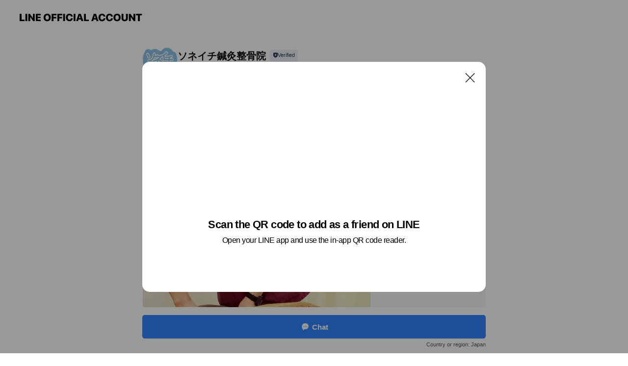

--- FILE ---
content_type: text/html; charset=utf-8
request_url: https://page.line.me/rbg2585a?openQrModal=true
body_size: 27259
content:
<!DOCTYPE html><html lang="en"><script id="oa-script-list" type="application/json">https://page.line-scdn.net/_next/static/chunks/pages/_app-c0b699a9d6347812.js,https://page.line-scdn.net/_next/static/chunks/pages/%5BsearchId%5D-b8e443852bbb5573.js</script><head><meta charSet="UTF-8"/><meta name="viewport" content="width=device-width,initial-scale=1,minimum-scale=1,maximum-scale=1,user-scalable=no,viewport-fit=cover"/><link rel="apple-touch-icon" sizes="180x180" href="https://page.line-scdn.net/favicons/apple-touch-icon.png"/><link rel="icon" type="image/png" sizes="32x32" href="https://page.line-scdn.net/favicons/favicon-32x32.png"/><link rel="icon" type="image/png" sizes="16x16" href="https://page.line-scdn.net/favicons/favicon-16x16.png&quot;"/><link rel="mask-icon" href="https://page.line-scdn.net/favicons/safari-pinned-tab.svg" color="#4ecd00"/><link rel="shortcut icon" href="https://page.line-scdn.net/favicons/favicon.ico"/><meta name="theme-color" content="#ffffff"/><meta property="og:image" content="https://page-share.line.me//%40rbg2585a/global/og_image.png?ts=1770009891443"/><meta name="twitter:card" content="summary_large_image"/><link rel="stylesheet" href="https://unpkg.com/swiper@6.8.1/swiper-bundle.min.css"/><title>ソネイチ鍼灸整骨院 | LINE Official Account</title><meta property="og:title" content="ソネイチ鍼灸整骨院 | LINE Official Account"/><meta name="twitter:title" content="ソネイチ鍼灸整骨院 | LINE Official Account"/><link rel="canonical" href="https://page.line.me/rbg2585a"/><meta property="line:service_name" content="Official Account"/><meta property="line:sub_title_2" content="〒561-0802 大阪府 豊中市曽根東町 1-11-1 ソネハイツA号"/><meta name="description" content="ソネイチ鍼灸整骨院&#x27;s LINE official account profile page. Add them as a friend for the latest news."/><link rel="preload" as="image" href="https://oa-profile-media.line-scdn.net/0hstd4NR69LFtZTT8DIrdTDAkSIipqL3VfPiomQgUlcjgoIDdmLn1nVgkxOQAsFiBsA2olQg4mcwoSHTdYACoqVSAqMzgCfGtzE2liVTc9NBAoJ2NxFQ/w480" media="(max-width: 480px)"/><link rel="preload" as="image" href="https://oa-profile-media.line-scdn.net/0hstd4NR69LFtZTT8DIrdTDAkSIipqL3VfPiomQgUlcjgoIDdmLn1nVgkxOQAsFiBsA2olQg4mcwoSHTdYACoqVSAqMzgCfGtzE2liVTc9NBAoJ2NxFQ/w720" media="(min-width: 480.1px)"/><meta name="next-head-count" content="20"/><link rel="preload" href="https://page.line-scdn.net/_next/static/css/5066c0effeea9cdd.css" as="style"/><link rel="stylesheet" href="https://page.line-scdn.net/_next/static/css/5066c0effeea9cdd.css" data-n-g=""/><link rel="preload" href="https://page.line-scdn.net/_next/static/css/32cf1b1e6f7e57c2.css" as="style"/><link rel="stylesheet" href="https://page.line-scdn.net/_next/static/css/32cf1b1e6f7e57c2.css" data-n-p=""/><noscript data-n-css=""></noscript><script defer="" nomodule="" src="https://page.line-scdn.net/_next/static/chunks/polyfills-c67a75d1b6f99dc8.js"></script><script src="https://page.line-scdn.net/_next/static/chunks/webpack-53e0f634be95aa19.js" defer=""></script><script src="https://page.line-scdn.net/_next/static/chunks/framework-5d5971fdfab04833.js" defer=""></script><script src="https://page.line-scdn.net/_next/static/chunks/main-34d3f9ccc87faeb3.js" defer=""></script><script src="https://page.line-scdn.net/_next/static/chunks/e893f787-81841bf25f7a5b4d.js" defer=""></script><script src="https://page.line-scdn.net/_next/static/chunks/fd0ff8c8-d43e8626c80b2f59.js" defer=""></script><script src="https://page.line-scdn.net/_next/static/chunks/518-b33b01654ebc3704.js" defer=""></script><script src="https://page.line-scdn.net/_next/static/chunks/421-6db75eee1ddcc32a.js" defer=""></script><script src="https://page.line-scdn.net/_next/static/chunks/35-fb8646fb484f619c.js" defer=""></script><script src="https://page.line-scdn.net/_next/static/chunks/840-7f91c406241fc0b6.js" defer=""></script><script src="https://page.line-scdn.net/_next/static/chunks/137-ae3cbf072ff48020.js" defer=""></script><script src="https://page.line-scdn.net/_next/static/chunks/124-86d261272c7b9cdd.js" defer=""></script><script src="https://page.line-scdn.net/_next/static/chunks/693-01dc988928332a88.js" defer=""></script><script src="https://page.line-scdn.net/_next/static/chunks/716-15a06450f7be7982.js" defer=""></script><script src="https://page.line-scdn.net/_next/static/chunks/155-8eb63f2603fef270.js" defer=""></script><script src="https://page.line-scdn.net/_next/static/bbauL09QAT8MhModpG-Ma/_buildManifest.js" defer=""></script><script src="https://page.line-scdn.net/_next/static/bbauL09QAT8MhModpG-Ma/_ssgManifest.js" defer=""></script></head><body class=""><div id="__next"><div class="wrap main" style="--profile-button-color:#3083fd" data-background="false" data-theme="true" data-js-top="true"><header id="header" class="header header_web"><div class="header_wrap"><span class="header_logo"><svg xmlns="http://www.w3.org/2000/svg" fill="none" viewBox="0 0 250 17" class="header_logo_image" role="img" aria-label="LINE OFFICIAL ACCOUNT" title="LINE OFFICIAL ACCOUNT"><path fill="#000" d="M.118 16V1.204H3.88v11.771h6.121V16zm11.607 0V1.204h3.763V16zm6.009 0V1.204h3.189l5.916 8.541h.072V1.204h3.753V16h-3.158l-5.947-8.634h-.072V16zm15.176 0V1.204h10.14v3.025h-6.377V7.15h5.998v2.83h-5.998v2.994h6.378V16zm23.235.267c-4.491 0-7.3-2.943-7.3-7.66v-.02c0-4.707 2.83-7.65 7.3-7.65 4.502 0 7.311 2.943 7.311 7.65v.02c0 4.717-2.8 7.66-7.311 7.66m0-3.118c2.153 0 3.486-1.763 3.486-4.542v-.02c0-2.8-1.363-4.533-3.486-4.533-2.102 0-3.466 1.723-3.466 4.532v.02c0 2.81 1.354 4.543 3.466 4.543M65.291 16V1.204h10.07v3.025h-6.306v3.373h5.732v2.881h-5.732V16zm11.731 0V1.204h10.07v3.025h-6.307v3.373h5.732v2.881h-5.732V16zm11.73 0V1.204h3.764V16zm12.797.267c-4.44 0-7.198-2.84-7.198-7.67v-.01c0-4.83 2.779-7.65 7.198-7.65 3.866 0 6.542 2.481 6.676 5.793v.103h-3.62l-.021-.154c-.235-1.538-1.312-2.625-3.035-2.625-2.06 0-3.363 1.692-3.363 4.522v.01c0 2.861 1.313 4.563 3.374 4.563 1.63 0 2.789-1.015 3.045-2.666l.02-.112h3.62l-.01.112c-.133 3.312-2.84 5.784-6.686 5.784m8.47-.267V1.204h3.763V16zm5.189 0 4.983-14.796h4.604L129.778 16h-3.947l-.923-3.25h-4.83l-.923 3.25zm7.249-11.577-1.6 5.62h3.271l-1.599-5.62zM131.204 16V1.204h3.763v11.771h6.121V16zm14.868 0 4.983-14.796h4.604L160.643 16h-3.948l-.923-3.25h-4.83L150.02 16zm7.249-11.577-1.599 5.62h3.271l-1.6-5.62zm14.653 11.844c-4.44 0-7.198-2.84-7.198-7.67v-.01c0-4.83 2.779-7.65 7.198-7.65 3.866 0 6.542 2.481 6.675 5.793v.103h-3.619l-.021-.154c-.236-1.538-1.312-2.625-3.035-2.625-2.061 0-3.363 1.692-3.363 4.522v.01c0 2.861 1.312 4.563 3.373 4.563 1.631 0 2.789-1.015 3.046-2.666l.02-.112h3.62l-.01.112c-.134 3.312-2.841 5.784-6.686 5.784m15.258 0c-4.44 0-7.198-2.84-7.198-7.67v-.01c0-4.83 2.778-7.65 7.198-7.65 3.866 0 6.542 2.481 6.675 5.793v.103h-3.619l-.021-.154c-.236-1.538-1.312-2.625-3.035-2.625-2.061 0-3.363 1.692-3.363 4.522v.01c0 2.861 1.312 4.563 3.373 4.563 1.631 0 2.789-1.015 3.046-2.666l.02-.112h3.62l-.011.112c-.133 3.312-2.84 5.784-6.685 5.784m15.36 0c-4.491 0-7.3-2.943-7.3-7.66v-.02c0-4.707 2.83-7.65 7.3-7.65 4.502 0 7.311 2.943 7.311 7.65v.02c0 4.717-2.799 7.66-7.311 7.66m0-3.118c2.154 0 3.487-1.763 3.487-4.542v-.02c0-2.8-1.364-4.533-3.487-4.533-2.102 0-3.466 1.723-3.466 4.532v.02c0 2.81 1.354 4.543 3.466 4.543m15.514 3.118c-3.855 0-6.367-2.184-6.367-5.517V1.204h3.763v9.187c0 1.723.923 2.758 2.615 2.758 1.681 0 2.604-1.035 2.604-2.758V1.204h3.763v9.546c0 3.322-2.491 5.517-6.378 5.517M222.73 16V1.204h3.189l5.916 8.541h.072V1.204h3.753V16h-3.158l-5.947-8.634h-.072V16zm18.611 0V4.229h-4.081V1.204h11.915v3.025h-4.081V16z"></path></svg></span></div></header><div class="container"><div data-intersection-target="profileFace" class="_root_f63qr_2 _modeLiffApp_f63qr_155"><div class="_account_f63qr_11"><div class="_accountHead_f63qr_16"><div class="_accountHeadIcon_f63qr_22"><a class="_accountHeadIconLink_f63qr_31" href="/rbg2585a/profile/img"><div class="_root_19dwp_1"><img class="_thumbnailImage_19dwp_8" src="https://profile.line-scdn.net/0h9aJh_zs0Zk53EU4sHmAZGUtUaCMAP2AGD3IvfFsROy4KdCkcTCQsKAUSP3hZdSEaGyMoLVBEaitY/preview" alt="Show profile photo" width="70" height="70"/></div></a></div><div class="_accountHeadContents_f63qr_34"><h1 class="_accountHeadTitle_f63qr_37"><span class="_accountHeadTitleText_f63qr_51">ソネイチ鍼灸整骨院</span><button type="button" class="_accountHeadBadge_f63qr_54" aria-label="Show account info"><span class="_root_4p75h_1 _typeCertified_4p75h_20"><span class="_icon_4p75h_17"><span role="img" aria-label="Verification status" class="la labs _iconImage_4p75h_17" style="width:11px;aspect-ratio:1;display:inline-grid;place-items:stretch"><svg xmlns="http://www.w3.org/2000/svg" data-laicon-version="10.2" viewBox="0 0 20 20" fill="currentColor"><g transform="translate(-2 -2)"><path d="M12 2.5c-3.7 0-6.7.7-7.8 1-.3.2-.5.5-.5.8v8.9c0 3.2 4.2 6.3 8 8.2.1 0 .2.1.3.1s.2 0 .3-.1c3.9-1.9 8-5 8-8.2V4.3c0-.3-.2-.6-.5-.7-1.1-.3-4.1-1.1-7.8-1.1zm0 4.2 1.2 2.7 2.7.3-1.9 2 .4 2.8-2.4-1.2-2.4 1.3.4-2.8-1.9-2 2.7-.3L12 6.7z"/></g></svg></span></span><span class="_label_4p75h_42">Verified</span></span></button></h1><div class="_accountHeadSubTexts_f63qr_58"><p class="_accountHeadSubText_f63qr_58">Friends<!-- --> <!-- -->426</p></div></div></div><div class="_accountInfo_f63qr_73"><p class="_accountInfoText_f63qr_85">大阪府 豊中市曽根東町 1-11-1 ソネハイツA号</p><p><a class="_accountInfoWebsiteLink_f63qr_137" href="http://sone1.net"><span class="_accountInfoWebsiteUrl_f63qr_141">sone1.net</span></a></p></div><div class="_actionButtons_f63qr_152"><div><div class="_root_1nhde_1"><button type="button" class="_button_1nhde_9"><span class="_icon_1nhde_31"><span role="img" class="la lar" style="width:14px;aspect-ratio:1;display:inline-grid;place-items:stretch"><svg xmlns="http://www.w3.org/2000/svg" data-laicon-version="15.0" viewBox="0 0 20 20" fill="currentColor"><g transform="translate(-2 -2)"><path d="M11.8722 10.2255a.9.9 0 1 0 0 1.8.9.9 0 0 0 0-1.8Zm-3.5386 0a.9.9 0 1 0 0 1.8.9.9 0 0 0 0-1.8Zm7.0767 0a.9.9 0 1 0 0 1.8.9.9 0 0 0 0-1.8Z"/><path d="M6.5966 6.374c-1.256 1.2676-1.988 3.1338-1.988 5.5207 0 2.8387 1.6621 5.3506 2.8876 6.8107.6247-.8619 1.6496-1.7438 3.2265-1.7444h.0015l2.2892-.0098h.0028c3.4682 0 6.2909-2.8223 6.2909-6.2904 0-1.9386-.7072-3.4895-1.9291-4.5632C16.1475 5.0163 14.3376 4.37 12.0582 4.37c-2.3602 0-4.2063.7369-5.4616 2.004Zm-.9235-.915C7.2185 3.8991 9.4223 3.07 12.0582 3.07c2.5189 0 4.6585.7159 6.1779 2.051 1.5279 1.3427 2.371 3.2622 2.371 5.5398 0 4.1857-3.4041 7.5896-7.5894 7.5904h-.0015l-2.2892.0098h-.0028c-1.33 0-2.114.9634-2.5516 1.8265l-.4192.8269-.6345-.676c-1.2252-1.3055-3.8103-4.4963-3.8103-8.3437 0-2.6555.8198-4.8767 2.3645-6.4358Z"/></g></svg></span></span><span class="_label_1nhde_14">Chat</span></button></div><div class="_root_1nhde_1"><a role="button" href="https://line.me/R/home/public/main?id=rbg2585a&amp;utm_source=businessprofile&amp;utm_medium=action_btn" class="_button_1nhde_9"><span class="_icon_1nhde_31"><span role="img" class="la lar" style="width:14px;aspect-ratio:1;display:inline-grid;place-items:stretch"><svg xmlns="http://www.w3.org/2000/svg" data-laicon-version="15.0" viewBox="0 0 20 20" fill="currentColor"><g transform="translate(-2 -2)"><path d="M6.0001 4.5104a.35.35 0 0 0-.35.35v14.2792a.35.35 0 0 0 .35.35h12a.35.35 0 0 0 .35-.35V4.8604a.35.35 0 0 0-.35-.35h-12Zm-1.65.35c0-.9112.7387-1.65 1.65-1.65h12c.9113 0 1.65.7388 1.65 1.65v14.2792c0 .9113-.7387 1.65-1.65 1.65h-12c-.9113 0-1.65-.7387-1.65-1.65V4.8604Z"/><path d="M15.0534 12.65H8.9468v-1.3h6.1066v1.3Zm0-3.3413H8.9468v-1.3h6.1066v1.3Zm0 6.6827H8.9468v-1.3h6.1066v1.3Z"/></g></svg></span></span><span class="_label_1nhde_14">Posts</span></a></div><div class="_root_1nhde_1"><button type="button" class="_button_1nhde_9"><span class="_icon_1nhde_31"><span role="img" class="la lar" style="width:14px;aspect-ratio:1;display:inline-grid;place-items:stretch"><svg xmlns="http://www.w3.org/2000/svg" data-laicon-version="15.0" viewBox="0 0 20 20" fill="currentColor"><g transform="translate(-2 -2)"><path d="m7.2948 4.362 2.555 2.888a.137.137 0 0 1-.005.188l-1.771 1.771a.723.723 0 0 0-.183.316.8889.8889 0 0 0-.031.215 1.42 1.42 0 0 0 .038.351c.052.23.16.51.333.836.348.654.995 1.551 2.143 2.699 1.148 1.148 2.045 1.795 2.7 2.144.325.173.605.28.835.332.113.025.233.042.351.038a.8881.8881 0 0 0 .215-.031.7244.7244 0 0 0 .316-.183l1.771-1.772a.1367.1367 0 0 1 .188-.005l2.889 2.556a.9241.9241 0 0 1 .04 1.346l-1.5 1.5c-.11.11-.4.28-.93.358-.516.076-1.21.058-2.06-.153-1.7-.422-4.002-1.608-6.67-4.276-2.667-2.667-3.853-4.97-4.275-6.668-.21-.851-.23-1.545-.153-2.06.079-.53.248-.821.358-.93l1.5-1.501a.9239.9239 0 0 1 1.346.04v.001Zm.973-.862a2.224 2.224 0 0 0-3.238-.099l-1.5 1.5c-.376.377-.623.97-.725 1.66-.104.707-.068 1.573.178 2.564.492 1.982 1.827 4.484 4.618 7.274 2.79 2.791 5.292 4.126 7.275 4.618.99.246 1.856.282 2.563.178.69-.102 1.283-.349 1.66-.725l1.5-1.5a2.2247 2.2247 0 0 0 .4408-2.5167 2.2252 2.2252 0 0 0-.5398-.7213l-2.889-2.557a1.4369 1.4369 0 0 0-1.968.06l-1.565 1.565a2.7941 2.7941 0 0 1-.393-.177c-.509-.27-1.305-.828-2.392-1.915-1.087-1.088-1.644-1.883-1.915-2.392a2.6894 2.6894 0 0 1-.177-.393l1.564-1.565c.537-.537.563-1.4.06-1.968L8.2678 3.5Z"/></g></svg></span></span><span class="_label_1nhde_14">Call</span></button></div></div></div></div></div><div class="content"><div class="ldsg-tab plugin_tab" data-flexible="flexible" style="--tab-indicator-position:0px;--tab-indicator-width:0px" id="tablist"><div class="tab-content"><div class="tab-content-inner"><div class="tab-list" role="tablist"><a aria-selected="true" role="tab" class="tab-list-item" tabindex="0"><span class="text">Mixed media feed</span></a><a aria-selected="false" role="tab" class="tab-list-item"><span class="text">Basic info</span></a><a aria-selected="false" role="tab" class="tab-list-item"><span class="text">You might like</span></a></div><div class="tab-indicator"></div></div></div></div><section class="section media_seemore" id="plugin-media-225159937100511" data-js-plugin="media"><a data-testid="link-with-next" class="link" href="/rbg2585a/media/225159937100511"><h2 class="title_section" data-testid="plugin-header"><span class="title">Mixed media feed</span><span class="text_more">See more</span></h2></a><div class="photo_plugin"><div class="photo_item"><a data-testid="link-with-next" href="/rbg2585a/media/225159937100511/item/1278370170943636"><picture class="picture"><source media="(min-width: 480px)" srcSet="https://oa-profile-media.line-scdn.net/0hstd4NR69LFtZTT8DIrdTDAkSIipqL3VfPiomQgUlcjgoIDdmLn1nVgkxOQAsFiBsA2olQg4mcwoSHTdYACoqVSAqMzgCfGtzE2liVTc9NBAoJ2NxFQ/w720?0"/><img class="image" alt="" src="https://oa-profile-media.line-scdn.net/0hstd4NR69LFtZTT8DIrdTDAkSIipqL3VfPiomQgUlcjgoIDdmLn1nVgkxOQAsFiBsA2olQg4mcwoSHTdYACoqVSAqMzgCfGtzE2liVTc9NBAoJ2NxFQ/w480?0"/></picture></a></div><div class="photo_item"><a data-testid="link-with-next" href="/rbg2585a/media/225159937100511/item/1278370170943635"><picture class="picture"><img class="image" alt=""/></picture></a></div><div class="photo_item"><a data-testid="link-with-next" href="/rbg2585a/media/225159937100511/item/1278370170943634"><picture class="picture"><img class="image" alt=""/></picture></a></div><div class="photo_item"><a data-testid="link-with-next" href="/rbg2585a/media/225159937100511/item/1168256800469986800"><picture class="picture"><img class="image" alt=""/></picture></a></div><div class="photo_item"><a data-testid="link-with-next" href="/rbg2585a/media/225159937100511/item/1164972160316690700"><picture class="picture"><img class="image" alt=""/></picture></a></div><div class="photo_item"><a data-testid="link-with-next" href="/rbg2585a/media/225159937100511/item/1163903927906034400"><picture class="picture"><img class="image" alt=""/></picture></a></div><div class="photo_item"><a data-testid="link-with-next" href="/rbg2585a/media/225159937100511/item/1163852020606034400"><picture class="picture"><img class="image" alt=""/></picture></a></div><div class="photo_item"><a data-testid="link-with-next" href="/rbg2585a/media/225159937100511/item/1163844460306034000"><picture class="picture"><img class="image" alt=""/></picture></a></div><div class="photo_item"><a data-testid="link-with-next" href="/rbg2585a/media/225159937100511/item/1163611180206030800"><picture class="picture"><img class="image" alt=""/></picture></a></div></div></section><section class="section section_coupon" id="plugin-coupon-82408002241281" data-js-plugin="coupon"></section><section class="section section_info" id="plugin-information-10092028" data-js-plugin="information"><h2 class="title_section" data-testid="plugin-header"><span class="title">Basic info</span></h2><div class="basic_info_item info_intro"><i class="icon"><svg width="19" height="19" viewBox="0 0 19 19" fill="none" xmlns="http://www.w3.org/2000/svg"><path fill-rule="evenodd" clip-rule="evenodd" d="M14.25 2.542h-9.5c-.721 0-1.306.584-1.306 1.306v11.304c0 .722.585 1.306 1.306 1.306h9.5c.722 0 1.306-.584 1.306-1.306V3.848c0-.722-.584-1.306-1.306-1.306zM4.75 3.57h9.5c.153 0 .277.124.277.277v11.304a.277.277 0 01-.277.277h-9.5a.277.277 0 01-.277-.277V3.848c0-.153.124-.277.277-.277zm7.167 6.444v-1.03H7.083v1.03h4.834zm0-3.675v1.03H7.083V6.34h4.834zm0 6.32v-1.03H7.083v1.03h4.834z" fill="#000"></path></svg></i>手技と鍼灸の融合、ピンポイント施術</div><div class="basic_info_item info_time"><i class="icon"><svg width="19" height="19" viewBox="0 0 19 19" fill="none" xmlns="http://www.w3.org/2000/svg"><path fill-rule="evenodd" clip-rule="evenodd" d="M9.5 2.177a7.323 7.323 0 100 14.646 7.323 7.323 0 000-14.646zm0 1.03a6.294 6.294 0 110 12.587 6.294 6.294 0 010-12.588zm.514 5.996v-3.73H8.985v4.324l2.79 1.612.515-.892-2.276-1.314z" fill="#000"></path></svg></i><div class="title"><span class="title_s">Mon</span><span class="con_s">09:00 - 20:00</span></div><p class="memo">休診日 水曜日AM、日曜日、祝日</p><ul class="lst_week"><li><span class="title_s">Sun</span><span class="con_s">Closed</span></li><li><span class="title_s">Mon</span><span class="con_s">09:00 - 20:00</span></li><li><span class="title_s">Tue</span><span class="con_s">09:00 - 20:00</span></li><li><span class="title_s">Wed</span><span class="con_s">16:00 - 20:00</span></li><li><span class="title_s">Thu</span><span class="con_s">09:00 - 20:00</span></li><li><span class="title_s">Fri</span><span class="con_s">09:00 - 20:00</span></li><li><span class="title_s">Sat</span><span class="con_s">09:00 - 20:00</span></li></ul></div><div class="basic_info_item info_tel is_selectable"><i class="icon"><svg width="19" height="19" viewBox="0 0 19 19" fill="none" xmlns="http://www.w3.org/2000/svg"><path fill-rule="evenodd" clip-rule="evenodd" d="M2.816 3.858L4.004 2.67a1.76 1.76 0 012.564.079l2.024 2.286a1.14 1.14 0 01-.048 1.559L7.306 7.832l.014.04c.02.052.045.11.075.173l.051.1c.266.499.762 1.137 1.517 1.892.754.755 1.393 1.25 1.893 1.516.103.055.194.097.271.126l.04.014 1.239-1.238a1.138 1.138 0 011.465-.121l.093.074 2.287 2.024a1.76 1.76 0 01.078 2.563l-1.188 1.188c-1.477 1.478-5.367.513-9.102-3.222-3.735-3.735-4.7-7.625-3.223-9.103zm5.005 1.86L5.797 3.43a.731.731 0 00-1.065-.033L3.544 4.586c-.31.31-.445 1.226-.162 2.367.393 1.582 1.49 3.386 3.385 5.28 1.894 1.894 3.697 2.992 5.28 3.384 1.14.284 2.057.148 2.367-.162l1.187-1.187a.731.731 0 00-.032-1.065l-2.287-2.024a.109.109 0 00-.148.004l-1.403 1.402c-.517.518-1.887-.21-3.496-1.82l-.158-.16c-1.499-1.54-2.164-2.837-1.663-3.337l1.402-1.402a.108.108 0 00.005-.149z" fill="#000"></path></svg></i><a class="link" href="#"><span>06-4865-9669</span></a></div><div class="basic_info_item info_url is_selectable"><i class="icon"><svg width="19" height="19" viewBox="0 0 19 19" fill="none" xmlns="http://www.w3.org/2000/svg"><path fill-rule="evenodd" clip-rule="evenodd" d="M9.5 2.18a7.32 7.32 0 100 14.64 7.32 7.32 0 000-14.64zM3.452 7.766A6.294 6.294 0 003.21 9.5c0 .602.084 1.184.242 1.736H6.32A17.222 17.222 0 016.234 9.5c0-.597.03-1.178.086-1.735H3.452zm.396-1.029H6.46c.224-1.303.607-2.422 1.11-3.225a6.309 6.309 0 00-3.722 3.225zm3.51 1.03a15.745 15.745 0 000 3.47h4.284a15.749 15.749 0 000-3.47H7.358zm4.131-1.03H7.511C7.903 4.64 8.707 3.21 9.5 3.21c.793 0 1.597 1.43 1.99 3.526zm1.19 1.03a17.21 17.21 0 010 3.47h2.869A6.292 6.292 0 0015.79 9.5c0-.602-.084-1.184-.242-1.735H12.68zm2.473-1.03H12.54c-.224-1.303-.607-2.422-1.11-3.225a6.308 6.308 0 013.722 3.225zM7.57 15.489a6.309 6.309 0 01-3.722-3.224H6.46c.224 1.303.607 2.421 1.11 3.224zm1.929.301c-.793 0-1.596-1.43-1.99-3.525h3.98c-.394 2.095-1.197 3.525-1.99 3.525zm1.93-.301c.503-.803.886-1.921 1.11-3.224h2.612a6.309 6.309 0 01-3.723 3.224z" fill="#000"></path></svg></i><a class="account_info_website_link" href="http://sone1.net"><span class="account_info_website_url">sone1.net</span></a></div><div class="basic_info_item info_pay"><i class="icon"><svg width="19" height="19" viewBox="0 0 19 19" fill="none" xmlns="http://www.w3.org/2000/svg"><path fill-rule="evenodd" clip-rule="evenodd" d="M2.85 3.457h13.3a.91.91 0 01.91.91v10.266a.91.91 0 01-.91.91H2.85a.91.91 0 01-.91-.91V4.367a.91.91 0 01.91-.91zm13.18 3.012V4.486H2.968v1.983H16.03zm0 1.03H2.968v7.015H16.03V7.498zm-1.705 4.52v1.03h-2.368v-1.03h2.368z" fill="#000"></path></svg></i><span class="title">Supported cards</span><ul class="lst_card"><li class="card_visa"><span class="blind">Visa</span></li><li class="card_master"><span class="blind">Mastercard</span></li><li class="card_jcb"><span class="blind">JCB</span></li><li class="card_amex"><span class="blind">American Express</span></li></ul></div><div class="basic_info_item info_facility"><i class="icon"><svg width="19" height="19" viewBox="0 0 19 19" fill="none" xmlns="http://www.w3.org/2000/svg"><path fill-rule="evenodd" clip-rule="evenodd" d="M9.5 2.178a7.322 7.322 0 100 14.644 7.322 7.322 0 000-14.644zm0 1.03a6.293 6.293 0 110 12.585 6.293 6.293 0 010-12.586zm.515 2.791v4.413h-1.03V5.999h1.03zm-.51 5.651a.66.66 0 100 1.321.66.66 0 000-1.321z" fill="#000"></path></svg></i>Private rooms available, no smoking</div><div class="basic_info_item place_map" data-js-access="true"><div class="map_area"><a target="_blank" rel="noopener" href="https://www.google.com/maps/search/?api=1&amp;query=34.7725926%2C135.4701723"><img src="https://maps.googleapis.com/maps/api/staticmap?key=AIzaSyCmbTfxB3uMZpzVX9NYKqByC1RRi2jIjf0&amp;channel=Line_Account&amp;scale=2&amp;size=400x200&amp;center=34.772692600000006%2C135.4701723&amp;markers=scale%3A2%7Cicon%3Ahttps%3A%2F%2Fpage.line-scdn.net%2F_%2Fimages%2FmapPin.v1.png%7C34.7725926%2C135.4701723&amp;language=en&amp;region=&amp;signature=jGd-ELQU6mywkNRy6MR-cpD8rRU%3D" alt=""/></a></div><div class="map_text"><i class="icon"><svg width="19" height="19" viewBox="0 0 19 19" fill="none" xmlns="http://www.w3.org/2000/svg"><path fill-rule="evenodd" clip-rule="evenodd" d="M9.731 1.864l-.23-.004a6.308 6.308 0 00-4.853 2.266c-2.155 2.565-1.9 6.433.515 8.857a210.37 210.37 0 013.774 3.911.772.772 0 001.13 0l.942-.996a182.663 182.663 0 012.829-2.916c2.413-2.422 2.67-6.29.515-8.855a6.308 6.308 0 00-4.622-2.263zm-.23 1.026a5.28 5.28 0 014.064 1.9c1.805 2.147 1.588 5.413-.456 7.466l-.452.456a209.82 209.82 0 00-2.87 2.98l-.285.3-1.247-1.31a176.87 176.87 0 00-2.363-2.425c-2.045-2.053-2.261-5.32-.456-7.468a5.28 5.28 0 014.064-1.9zm0 3.289a2.004 2.004 0 100 4.008 2.004 2.004 0 000-4.008zm0 1.029a.975.975 0 110 1.95.975.975 0 010-1.95z" fill="#000"></path></svg></i><div class="map_title_area"><strong class="map_title">〒561-0802 大阪府 豊中市曽根東町 1-11-1 ソネハイツA号</strong><button type="button" class="button_copy" aria-label="Copy"><i class="icon_copy"><svg width="16" height="16" xmlns="http://www.w3.org/2000/svg" data-laicon-version="15" viewBox="0 0 24 24"><path d="M3.2 3.05a.65.65 0 01.65-.65h12.99a.65.65 0 01.65.65V6.5h-1.3V3.7H4.5v13.28H7v1.3H3.85a.65.65 0 01-.65-.65V3.05z"></path><path d="M6.52 6.36a.65.65 0 01.65-.65h12.98a.65.65 0 01.65.65V17.5l-4.1 4.1H7.17a.65.65 0 01-.65-.65V6.36zm1.3.65V20.3h8.34l3.34-3.34V7.01H7.82z"></path><path d="M14.13 10.19H9.6v-1.3h4.53v1.3zm0 2.2H9.6v-1.3h4.53v1.3zm1.27 3.81h5.4v1.3h-4.1v4.1h-1.3v-5.4z"></path></svg></i></button></div><div class="map_address">阪急宝塚線曽根駅徒歩3分</div></div></div></section><section class="section section_recommend" id="plugin-recommendation-RecommendationPlugin" data-js-plugin="recommendation"><a target="_self" rel="noopener" href="https://liff.line.me/1654867680-wGKa63aV/?utm_source=oaprofile&amp;utm_medium=recommend" class="link"><h2 class="title_section" data-testid="plugin-header"><span class="title">You might like</span><span class="text_more">See more</span></h2></a><section class="RecommendationPlugin_subSection__nWfpQ"><h3 class="RecommendationPlugin_subTitle__EGDML">Accounts others are viewing</h3><div class="swiper-container"><div class="swiper-wrapper"><div class="swiper-slide"><div class="recommend_list"><div class="recommend_item" id="recommend-item-1"><a target="_self" rel="noopener" href="https://page.line.me/051oqaht?openerPlatform=liff&amp;openerKey=profileRecommend" class="link"><div class="thumb"><img src="https://profile.line-scdn.net/0h7UPIumi1aHptMHdVlXkXLVF1ZhcaHm4yFVAiFEgyYR1EBC8rUVQuFEE4Nh5CVSgrAQRwHUA2Pk9D/preview" class="image" alt=""/></div><div class="info"><strong class="info_name"><i class="icon_certified"></i>WAON POINT</strong><div class="info_detail"><span class="friend">1,850,985 friends</span></div></div></a></div><div class="recommend_item" id="recommend-item-2"><a target="_self" rel="noopener" href="https://page.line.me/yka3122q?openerPlatform=liff&amp;openerKey=profileRecommend" class="link"><div class="thumb"><img src="https://profile.line-scdn.net/0hjtDOri2sNVt5NhiWdilKDEVzOzYOGDMTAQUtOlllbWtXAycIRAB5aQlkOWMBBXcIRAUoPV9laGtW/preview" class="image" alt=""/></div><div class="info"><strong class="info_name"><i class="icon_certified"></i>めちゃコミック</strong><div class="info_detail"><span class="friend">7,815,730 friends</span></div></div></a></div><div class="recommend_item" id="recommend-item-3"><a target="_self" rel="noopener" href="https://page.line.me/975oqnqr?openerPlatform=liff&amp;openerKey=profileRecommend" class="link"><div class="thumb"><img src="https://profile.line-scdn.net/0hh3b4uep0NxxfTSm7jERIS2MIOXEoYzFUJ354KHhIO3t0eXFCMXx4enlPaHwme3RMNCIvc35KaCog/preview" class="image" alt=""/></div><div class="info"><strong class="info_name"><i class="icon_premium"></i>ヤフーアプリ セレクト</strong><div class="info_detail"><span class="friend">4,038,110 friends</span></div></div></a></div></div></div><div class="swiper-slide"><div class="recommend_list"><div class="recommend_item" id="recommend-item-4"><a target="_self" rel="noopener" href="https://page.line.me/048fepss?openerPlatform=liff&amp;openerKey=profileRecommend" class="link"><div class="thumb"><img src="https://profile.line-scdn.net/0huaYWti88Kk5kLj9B1JFVGVhrJCMTACwGHE1lexEuIX9AGDoQWk5jLRMtJikZTDgQUUA2e0F9J3oa/preview" class="image" alt=""/></div><div class="info"><strong class="info_name"><i class="icon_premium"></i>LINEポイント</strong><div class="info_detail"><span class="friend">50,060,162 friends</span></div></div></a></div><div class="recommend_item" id="recommend-item-5"><a target="_self" rel="noopener" href="https://page.line.me/nid1195r?openerPlatform=liff&amp;openerKey=profileRecommend" class="link"><div class="thumb"><img src="https://profile.line-scdn.net/0hXBp69WT8B21NTxJMBgB4OnEKCQA6YQElNSEYWWgYXFRjexQ7JSxLXmsfXwkyfRJrInxNCGsbDltg/preview" class="image" alt=""/></div><div class="info"><strong class="info_name"><i class="icon_premium"></i>Yahoo!ショッピング</strong><div class="info_detail"><span class="friend">18,674,952 friends</span></div></div></a></div><div class="recommend_item" id="recommend-item-6"><a target="_self" rel="noopener" href="https://page.line.me/291rhjid?openerPlatform=liff&amp;openerKey=profileRecommend" class="link"><div class="thumb"><img src="https://profile.line-scdn.net/0hs7uDr8TBLBhIPTmvkChTT3R4InU_EypQMF5jLGQ5dS9iBG1KIwg3LWpqey4xCWtIdAgwdmg-cSpj/preview" class="image" alt=""/></div><div class="info"><strong class="info_name"><i class="icon_premium"></i>J.LEAGUE（Ｊリーグ）</strong><div class="info_detail"><span class="friend">6,747,326 friends</span></div></div></a></div></div></div><div class="swiper-slide"><div class="recommend_list"><div class="recommend_item" id="recommend-item-7"><a target="_self" rel="noopener" href="https://page.line.me/350nfkhe?openerPlatform=liff&amp;openerKey=profileRecommend" class="link"><div class="thumb"><img src="https://profile.line-scdn.net/0hCZv0qld0HHVLSQN0TB9jIncMEhg8Zxo9MytVFWZIFxFmLVxzdihXEjxNR0MycVIrfy1SQWtJQRUx/preview" class="image" alt=""/></div><div class="info"><strong class="info_name"><i class="icon_premium"></i>ジャパネット</strong><div class="info_detail"><span class="friend">13,984,000 friends</span></div></div></a></div><div class="recommend_item" id="recommend-item-8"><a target="_self" rel="noopener" href="https://page.line.me/ztq7919p?openerPlatform=liff&amp;openerKey=profileRecommend" class="link"><div class="thumb"><img src="https://profile.line-scdn.net/0h3qkgmzrUbF5WHn94s98TCWpbYjMhMGoWLnFwOXIbYjopfHsMbXAjaidLMTl5KyxfbnAiaHBLM2p7/preview" class="image" alt=""/></div><div class="info"><strong class="info_name"><i class="icon_premium"></i>Yahoo!オークション</strong><div class="info_detail"><span class="friend">5,075,539 friends</span></div></div></a></div><div class="recommend_item" id="recommend-item-9"><a target="_self" rel="noopener" href="https://page.line.me/164byksh?openerPlatform=liff&amp;openerKey=profileRecommend" class="link"><div class="thumb"><img src="https://profile.line-scdn.net/0hx2kvZAInJx1WDzk10gRYSmpKKXAhISFVLm1gL3sHKSooamROaWw6eiZbLHh5PDVMOmBreHEGKXgu/preview" class="image" alt=""/></div><div class="info"><strong class="info_name"><i class="icon_premium"></i>LINE MUSIC</strong><div class="info_detail"><span class="friend">40,104,763 friends</span></div><div class="common_label"><strong class="label"><i class="icon"><svg width="12" height="12" viewBox="0 0 12 12" fill="none" xmlns="http://www.w3.org/2000/svg"><path fill-rule="evenodd" clip-rule="evenodd" d="M1.675 2.925v6.033h.926l.923-.923.923.923h5.878V2.925H4.447l-.923.923-.923-.923h-.926zm-.85-.154c0-.384.312-.696.696-.696h1.432l.571.571.572-.571h6.383c.385 0 .696.312.696.696v6.341a.696.696 0 01-.696.696H4.096l-.572-.571-.571.571H1.52a.696.696 0 01-.696-.696V2.771z" fill="#777"></path><path fill-rule="evenodd" clip-rule="evenodd" d="M3.025 4.909v-.65h1v.65h-1zm0 1.357v-.65h1v.65h-1zm0 1.358v-.65h1v.65h-1z" fill="#777"></path></svg></i><span class="text">Coupons</span></strong><strong class="label"><i class="icon"><svg width="13" height="12" viewBox="0 0 13 12" fill="none" xmlns="http://www.w3.org/2000/svg"><path fill-rule="evenodd" clip-rule="evenodd" d="M11.1 2.14H2.7a.576.576 0 00-.575.576v6.568c0 .317.258.575.575.575h8.4a.576.576 0 00.575-.575V2.716a.576.576 0 00-.575-.575zm-.076 2.407V9.21h-8.25V4.547h8.25zm0-.65V2.791h-8.25v1.106h8.25z" fill="#777"></path><path d="M11.024 9.209v.1h.1v-.1h-.1zm0-4.662h.1v-.1h-.1v.1zM2.774 9.21h-.1v.1h.1v-.1zm0-4.662v-.1h-.1v.1h.1zm8.25-.65v.1h.1v-.1h-.1zm0-1.106h.1v-.1h-.1v.1zm-8.25 0v-.1h-.1v.1h.1zm0 1.106h-.1v.1h.1v-.1zM2.7 2.241h8.4v-.2H2.7v.2zm-.475.475c0-.262.213-.475.475-.475v-.2a.676.676 0 00-.675.675h.2zm0 6.568V2.716h-.2v6.568h.2zm.475.475a.476.476 0 01-.475-.475h-.2c0 .372.303.675.675.675v-.2zm8.4 0H2.7v.2h8.4v-.2zm.475-.475a.476.476 0 01-.475.475v.2a.676.676 0 00.675-.675h-.2zm0-6.568v6.568h.2V2.716h-.2zM11.1 2.24c.262 0 .475.213.475.475h.2a.676.676 0 00-.675-.675v.2zm.024 6.968V4.547h-.2V9.21h.2zm-8.35.1h8.25v-.2h-8.25v.2zm-.1-4.762V9.21h.2V4.547h-.2zm8.35-.1h-8.25v.2h8.25v-.2zm.1-.55V2.791h-.2v1.106h.2zm-.1-1.206h-8.25v.2h8.25v-.2zm-8.35.1v1.106h.2V2.791h-.2zm.1 1.206h8.25v-.2h-8.25v.2zm6.467 2.227l-.296.853-.904.019.72.545-.261.865.741-.516.742.516-.262-.865.72-.545-.903-.019-.297-.853z" fill="#777"></path></svg></i><span class="text">Reward card</span></strong></div></div></a></div></div></div><div class="swiper-slide"><div class="recommend_list"><div class="recommend_item" id="recommend-item-10"><a target="_self" rel="noopener" href="https://page.line.me/588crmpy?openerPlatform=liff&amp;openerKey=profileRecommend" class="link"><div class="thumb"><img src="https://profile.line-scdn.net/0hByAukz88HVZ8DDdm6iliAUBJEzsLIhseBD5ROVoMQ2BUO1gJQGoGZF0JFzNXNV8AQWlRM1FcQDME/preview" class="image" alt=""/></div><div class="info"><strong class="info_name"><i class="icon_premium"></i>食べログ</strong><div class="info_detail"><span class="friend">4,645,290 friends</span></div></div></a></div><div class="recommend_item" id="recommend-item-11"><a target="_self" rel="noopener" href="https://page.line.me/737ybufj?openerPlatform=liff&amp;openerKey=profileRecommend" class="link"><div class="thumb"><img src="https://profile.line-scdn.net/0hgTLoqzQUOHtxFi_mSdFHLE1TNhYGOD4zCXZzHlZDbk9cdHYkTyN-GVRBMRteLy94GHh2GlMeYRtf/preview" class="image" alt=""/></div><div class="info"><strong class="info_name"><i class="icon_certified"></i>佐川急便</strong><div class="info_detail"><span class="friend">36,951,745 friends</span></div></div></a></div><div class="recommend_item" id="recommend-item-12"><a target="_self" rel="noopener" href="https://page.line.me/919rarti?openerPlatform=liff&amp;openerKey=profileRecommend" class="link"><div class="thumb"><img src="https://profile.line-scdn.net/0hN0xOBi76ER9FNg_7RZtuSHlzH3IyGBdXPVVfcGJlGCo7U19PKgAOfWIzHydtBlFNeVlXLGk1SSpp/preview" class="image" alt=""/></div><div class="info"><strong class="info_name"><i class="icon_certified"></i>NatureBank（ネイチャーバンク）</strong><div class="info_detail"><span class="friend">2,533,058 friends</span></div></div></a></div></div></div><div class="swiper-slide"><div class="recommend_list"><div class="recommend_item" id="recommend-item-13"><a target="_self" rel="noopener" href="https://page.line.me/345rxuqe?openerPlatform=liff&amp;openerKey=profileRecommend" class="link"><div class="thumb"><img src="https://profile.line-scdn.net/0horl4Rp-pMF1RTS9hdKtPCm0IPjAmYzYVKS52PXdEPDl-fCNfOS58b3JEbj99dX8JbX93OiREZm18/preview" class="image" alt=""/></div><div class="info"><strong class="info_name"><i class="icon_premium"></i>LINEスタンプ</strong><div class="info_detail"><span class="friend">82,525,318 friends</span></div></div></a></div><div class="recommend_item" id="recommend-item-14"><a target="_self" rel="noopener" href="https://page.line.me/694bedmr?openerPlatform=liff&amp;openerKey=profileRecommend" class="link"><div class="thumb"><img src="https://profile.line-scdn.net/0hSPQLWGbtDH9sNR70fFhzKFBwAhIbGwo3FFcRTBw0BhtDVUMqAgNDHxxmBh0UB0IoV1UQTRpnUUZE/preview" class="image" alt=""/></div><div class="info"><strong class="info_name"><i class="icon_certified"></i>メルカリ</strong><div class="info_detail"><span class="friend">12,298,586 friends</span></div></div></a></div><div class="recommend_item" id="recommend-item-15"><a target="_self" rel="noopener" href="https://page.line.me/366uyupj?openerPlatform=liff&amp;openerKey=profileRecommend" class="link"><div class="thumb"><img src="https://profile.line-scdn.net/0h0M4lb4nSb2IJFXGm5q4QNTVQYQ9-O2kqcSN0ACxBNgJ2cSthM3RyUCURZlAidyFmM3dyV3wcMldw/preview" class="image" alt=""/></div><div class="info"><strong class="info_name"><i class="icon_premium"></i>ピクトリンク</strong><div class="info_detail"><span class="friend">9,667,264 friends</span></div></div></a></div></div></div><div class="swiper-slide"><div class="recommend_list"><div class="recommend_item" id="recommend-item-16"><a target="_self" rel="noopener" href="https://page.line.me/646bytem?openerPlatform=liff&amp;openerKey=profileRecommend" class="link"><div class="thumb"><img src="https://profile.line-scdn.net/0hmUDD1JroMnp5PSZbDm5NLUV4PBcOEzQyAVsqFQw8aEsADyF4EVl8TAltZRlcXnwtQF0pGV87b0Jc/preview" class="image" alt=""/></div><div class="info"><strong class="info_name"><i class="icon_certified"></i>焼肉きんぐ</strong><div class="info_detail"><span class="friend">2,176,705 friends</span></div></div></a></div><div class="recommend_item" id="recommend-item-17"><a target="_self" rel="noopener" href="https://page.line.me/755gwbfb?openerPlatform=liff&amp;openerKey=profileRecommend" class="link"><div class="thumb"><img src="https://profile.line-scdn.net/0h9gKeDIhOZkh2HHPbYKgZH0pZaCUBMmAADigqLQYbaHoMfCcbQn4oKlpMa34ILyNLQn96LlMdOHkJ/preview" class="image" alt=""/></div><div class="info"><strong class="info_name"><i class="icon_premium"></i>LINEクーポン</strong><div class="info_detail"><span class="friend">48,979,396 friends</span></div></div></a></div><div class="recommend_item" id="recommend-item-18"><a target="_self" rel="noopener" href="https://page.line.me/196ylsgu?openerPlatform=liff&amp;openerKey=profileRecommend" class="link"><div class="thumb"><img src="https://profile.line-scdn.net/0hbLgPj_bcPWNaKRbGKJFCNGZsMw4tBzsrIhwgDCggYwZ0GHk8Zhh0AX5-MFUjTi5iYkZ3BXghYVQk/preview" class="image" alt=""/></div><div class="info"><strong class="info_name"><i class="icon_certified"></i>ジョイフル</strong><div class="info_detail"><span class="friend">1,820,116 friends</span></div><div class="common_label"><strong class="label"><i class="icon"><svg width="12" height="12" viewBox="0 0 12 12" fill="none" xmlns="http://www.w3.org/2000/svg"><path fill-rule="evenodd" clip-rule="evenodd" d="M1.675 2.925v6.033h.926l.923-.923.923.923h5.878V2.925H4.447l-.923.923-.923-.923h-.926zm-.85-.154c0-.384.312-.696.696-.696h1.432l.571.571.572-.571h6.383c.385 0 .696.312.696.696v6.341a.696.696 0 01-.696.696H4.096l-.572-.571-.571.571H1.52a.696.696 0 01-.696-.696V2.771z" fill="#777"></path><path fill-rule="evenodd" clip-rule="evenodd" d="M3.025 4.909v-.65h1v.65h-1zm0 1.357v-.65h1v.65h-1zm0 1.358v-.65h1v.65h-1z" fill="#777"></path></svg></i><span class="text">Coupons</span></strong><strong class="label"><i class="icon"><svg width="12" height="12" viewBox="0 0 12 12" fill="none" xmlns="http://www.w3.org/2000/svg"><path fill-rule="evenodd" clip-rule="evenodd" d="M8.95 1.4L7.892 4.531c-.006.019-.003.076-.002.115l.002.034v5.848H2.006a.606.606 0 01-.606-.606V4.766c0-.057.008-.114.024-.168l1.05-2.76a.607.607 0 01.583-.438H8.95zm-1.184.85h-4.54L2.25 4.816v4.862h4.792V4.685a3.659 3.659 0 01-.003-.147.917.917 0 01.04-.255l.003-.012.684-2.021z" fill="#777"></path><path fill-rule="evenodd" clip-rule="evenodd" d="M6.1 4H3.87c-.177 0-.32-.18-.32-.4 0-.221.143-.4.32-.4H6.1c.176 0 .319.179.319.4 0 .22-.143.4-.32.4zm3.4 6.53c.567 0 1.027-.53 1.027-1.03V3.948l-.729-2.142A.6.6 0 009.23 1.4H8.1l-1 2.98v6.15h2.4zm0-.85c.012 0 .057-.007.111-.064a.289.289 0 00.056-.082c.01-.022.01-.034.01-.035V4.09l-.626-1.84h-.34L7.95 4.52v5.16H9.5z" fill="#777"></path></svg></i><span class="text">Takeout</span></strong></div></div></a></div></div></div><div class="swiper-slide"><div class="recommend_list"><div class="recommend_item" id="recommend-item-19"><a target="_self" rel="noopener" href="https://page.line.me/681dnrnh?openerPlatform=liff&amp;openerKey=profileRecommend" class="link"><div class="thumb"><img src="https://profile.line-scdn.net/0hKQM51yNQFH5wTDkayeZrKUwJGhMHYhI2CC8LTwBOS0kOeVIrRS5bSlNMSEgKdFMvRX9aHFBKHk8J/preview" class="image" alt=""/></div><div class="info"><strong class="info_name"><i class="icon_premium"></i>アルペングループ</strong><div class="info_detail"><span class="friend">16,339,102 friends</span></div></div></a></div><div class="recommend_item" id="recommend-item-20"><a target="_self" rel="noopener" href="https://page.line.me/956kjets?openerPlatform=liff&amp;openerKey=profileRecommend" class="link"><div class="thumb"><img src="https://profile.line-scdn.net/0hcxnamz2_PFdTGCmOLd9DAG9dMjokNjofK3pzNiFKY2N4fXsAOHkmNCJMMWR9KSkGP34kOXQRMjN_/preview" class="image" alt=""/></div><div class="info"><strong class="info_name"><i class="icon_certified"></i>カウシェ</strong><div class="info_detail"><span class="friend">830,081 friends</span></div></div></a></div><div class="recommend_item" id="recommend-item-21"><a target="_self" rel="noopener" href="https://page.line.me/dpb7717b?openerPlatform=liff&amp;openerKey=profileRecommend" class="link"><div class="thumb"><img src="https://profile.line-scdn.net/0htrtxxfVZK11JAQFg6oVUCnVEJTA-Ly0VMTNlaD8Ac2pnNGxYIDM2PW8Ecj43ZGpccW9mPDkAd2s0/preview" class="image" alt=""/></div><div class="info"><strong class="info_name"><i class="icon_certified"></i>ゴンチャ</strong><div class="info_detail"><span class="friend">3,916,008 friends</span></div></div></a></div></div></div><div class="button_more" slot="wrapper-end"><a target="_self" rel="noopener" href="https://liff.line.me/1654867680-wGKa63aV/?utm_source=oaprofile&amp;utm_medium=recommend" class="link"><i class="icon_more"></i>See more</a></div></div></div></section></section><div class="go_top"><a class="btn_top"><span class="icon"><svg xmlns="http://www.w3.org/2000/svg" width="10" height="11" viewBox="0 0 10 11"><g fill="#111"><path d="M1.464 6.55L.05 5.136 5 .186 6.414 1.6z"></path><path d="M9.95 5.136L5 .186 3.586 1.6l4.95 4.95z"></path><path d="M6 1.507H4v9.259h2z"></path></g></svg></span><span class="text">Top</span></a></div></div></div><div id="footer" class="footer"><div class="account_info"><span class="text">@rbg2585a</span></div><div class="provider_info"><span class="text">© LY Corporation</span><div class="link_group"><a data-testid="link-with-next" class="link" href="/rbg2585a/report">Report</a><a target="_self" rel="noopener" href="https://liff.line.me/1654867680-wGKa63aV/?utm_source=LINE&amp;utm_medium=referral&amp;utm_campaign=oa_profile_footer" class="link">Other official accounts</a></div></div></div><div class="floating_bar is_active"><div class="floating_button is_active"><a target="_blank" rel="noopener" data-js-chat-button="true" class="button_profile"><button type="button" class="button button_chat"><div class="button_content"><i class="icon"><svg xmlns="http://www.w3.org/2000/svg" width="39" height="38" viewBox="0 0 39 38"><path fill="#3C3E43" d="M24.89 19.19a1.38 1.38 0 11-.003-2.76 1.38 1.38 0 01.004 2.76m-5.425 0a1.38 1.38 0 110-2.76 1.38 1.38 0 010 2.76m-5.426 0a1.38 1.38 0 110-2.76 1.38 1.38 0 010 2.76m5.71-13.73c-8.534 0-13.415 5.697-13.415 13.532 0 7.834 6.935 13.875 6.935 13.875s1.08-4.113 4.435-4.113c1.163 0 2.147-.016 3.514-.016 6.428 0 11.64-5.211 11.64-11.638 0-6.428-4.573-11.64-13.108-11.64"></path></svg><svg width="20" height="20" viewBox="0 0 20 20" fill="none" xmlns="http://www.w3.org/2000/svg"><path fill-rule="evenodd" clip-rule="evenodd" d="M2.792 9.92c0-4.468 2.862-7.355 7.291-7.355 4.329 0 7.124 2.483 7.124 6.326a6.332 6.332 0 01-6.325 6.325l-1.908.008c-1.122 0-1.777.828-2.129 1.522l-.348.689-.53-.563c-1.185-1.264-3.175-3.847-3.175-6.953zm5.845 1.537h.834V7.024h-.834v1.8H7.084V7.046h-.833v4.434h.833V9.658h1.553v1.8zm4.071-4.405h.834v2.968h-.834V7.053zm-2.09 4.395h.833V8.48h-.834v2.967zm.424-3.311a.542.542 0 110-1.083.542.542 0 010 1.083zm1.541 2.77a.542.542 0 101.084 0 .542.542 0 00-1.084 0z" fill="#fff"></path></svg></i><span class="text">Chat</span></div></button></a></div><div class="region_area">Country or region:<!-- --> <!-- -->Japan</div></div></div></div><script src="https://static.line-scdn.net/liff/edge/versions/2.27.1/sdk.js"></script><script src="https://static.line-scdn.net/uts/edge/stable/uts.js"></script><script id="__NEXT_DATA__" type="application/json">{"props":{"pageProps":{"initialDataString":"{\"lang\":\"en\",\"origin\":\"web\",\"opener\":{},\"device\":\"Desktop\",\"lineAppVersion\":\"\",\"requestedSearchId\":\"rbg2585a\",\"openQrModal\":true,\"isBusinessAccountLineMeDomain\":false,\"account\":{\"accountInfo\":{\"id\":\"10092028\",\"countryCode\":\"JP\",\"managingCountryCode\":\"JP\",\"basicSearchId\":\"@rbg2585a\",\"subPageId\":\"77895863705487\",\"profileConfig\":{\"activateSearchId\":true,\"activateFollowerCount\":false},\"shareInfoImage\":\"https://page-share.line.me//%40rbg2585a/global/og_image.png?ts=1770009891443\",\"friendCount\":426},\"profile\":{\"type\":\"basic\",\"name\":\"ソネイチ鍼灸整骨院\",\"badgeType\":\"certified\",\"profileImg\":{\"original\":\"https://profile.line-scdn.net/0h9aJh_zs0Zk53EU4sHmAZGUtUaCMAP2AGD3IvfFsROy4KdCkcTCQsKAUSP3hZdSEaGyMoLVBEaitY\",\"thumbs\":{\"xSmall\":\"https://profile.line-scdn.net/0h9aJh_zs0Zk53EU4sHmAZGUtUaCMAP2AGD3IvfFsROy4KdCkcTCQsKAUSP3hZdSEaGyMoLVBEaitY/preview\",\"small\":\"https://profile.line-scdn.net/0h9aJh_zs0Zk53EU4sHmAZGUtUaCMAP2AGD3IvfFsROy4KdCkcTCQsKAUSP3hZdSEaGyMoLVBEaitY/preview\",\"mid\":\"https://profile.line-scdn.net/0h9aJh_zs0Zk53EU4sHmAZGUtUaCMAP2AGD3IvfFsROy4KdCkcTCQsKAUSP3hZdSEaGyMoLVBEaitY/preview\",\"large\":\"https://profile.line-scdn.net/0h9aJh_zs0Zk53EU4sHmAZGUtUaCMAP2AGD3IvfFsROy4KdCkcTCQsKAUSP3hZdSEaGyMoLVBEaitY/preview\",\"xLarge\":\"https://profile.line-scdn.net/0h9aJh_zs0Zk53EU4sHmAZGUtUaCMAP2AGD3IvfFsROy4KdCkcTCQsKAUSP3hZdSEaGyMoLVBEaitY/preview\",\"xxLarge\":\"https://profile.line-scdn.net/0h9aJh_zs0Zk53EU4sHmAZGUtUaCMAP2AGD3IvfFsROy4KdCkcTCQsKAUSP3hZdSEaGyMoLVBEaitY/preview\"}},\"btnList\":[{\"type\":\"chat\",\"color\":\"#3c3e43\",\"chatReplyTimeDisplay\":false},{\"type\":\"home\",\"color\":\"#3c3e43\"},{\"type\":\"call\",\"color\":\"#3c3e43\",\"callType\":\"phone\",\"tel\":\"06-4865-9669\"}],\"buttonColor\":\"#3083fd\",\"info\":{\"statusMsg\":\"\",\"basicInfo\":{\"description\":\"手技と鍼灸の融合、ピンポイント施術\",\"id\":\"10092028\"}},\"oaCallable\":true,\"floatingBarMessageList\":[],\"actionButtonServiceUrls\":[{\"buttonType\":\"HOME\",\"url\":\"https://line.me/R/home/public/main?id=rbg2585a\"}],\"displayInformation\":{\"workingTime\":null,\"budget\":null,\"callType\":null,\"oaCallable\":false,\"oaCallAnyway\":false,\"tel\":null,\"website\":null,\"address\":null,\"newAddress\":{\"postalCode\":\"5610802\",\"provinceName\":\"大阪府\",\"cityName\":\"豊中市曽根東町\",\"baseAddress\":\"1-11-1\",\"detailAddress\":\"ソネハイツA号\",\"lat\":34.7725926,\"lng\":135.4701723},\"oldAddressDeprecated\":true}},\"pluginList\":[{\"type\":\"media\",\"id\":\"225159937100511\",\"content\":{\"itemList\":[{\"type\":\"media\",\"id\":\"1278370170943636\",\"srcType\":\"cms\",\"item\":{\"type\":\"photo\",\"body\":\"ソネイチ鍼灸整骨院では「ピンポイント手技」「トリガーポイント」を軸に症状の緩和に努めております。頑固な症状、辛い痛みなど「うわ～そこ！」なポイントを一緒に探しましょう！\",\"img\":{\"original\":\"https://oa-profile-media.line-scdn.net/0hstd4NR69LFtZTT8DIrdTDAkSIipqL3VfPiomQgUlcjgoIDdmLn1nVgkxOQAsFiBsA2olQg4mcwoSHTdYACoqVSAqMzgCfGtzE2liVTc9NBAoJ2NxFQ\",\"thumbs\":{\"xSmall\":\"https://oa-profile-media.line-scdn.net/0hstd4NR69LFtZTT8DIrdTDAkSIipqL3VfPiomQgUlcjgoIDdmLn1nVgkxOQAsFiBsA2olQg4mcwoSHTdYACoqVSAqMzgCfGtzE2liVTc9NBAoJ2NxFQ/w120\",\"small\":\"https://oa-profile-media.line-scdn.net/0hstd4NR69LFtZTT8DIrdTDAkSIipqL3VfPiomQgUlcjgoIDdmLn1nVgkxOQAsFiBsA2olQg4mcwoSHTdYACoqVSAqMzgCfGtzE2liVTc9NBAoJ2NxFQ/w240\",\"mid\":\"https://oa-profile-media.line-scdn.net/0hstd4NR69LFtZTT8DIrdTDAkSIipqL3VfPiomQgUlcjgoIDdmLn1nVgkxOQAsFiBsA2olQg4mcwoSHTdYACoqVSAqMzgCfGtzE2liVTc9NBAoJ2NxFQ/w480\",\"large\":\"https://oa-profile-media.line-scdn.net/0hstd4NR69LFtZTT8DIrdTDAkSIipqL3VfPiomQgUlcjgoIDdmLn1nVgkxOQAsFiBsA2olQg4mcwoSHTdYACoqVSAqMzgCfGtzE2liVTc9NBAoJ2NxFQ/w720\",\"xLarge\":\"https://oa-profile-media.line-scdn.net/0hstd4NR69LFtZTT8DIrdTDAkSIipqL3VfPiomQgUlcjgoIDdmLn1nVgkxOQAsFiBsA2olQg4mcwoSHTdYACoqVSAqMzgCfGtzE2liVTc9NBAoJ2NxFQ/w960\",\"xxLarge\":\"https://oa-profile-media.line-scdn.net/0hstd4NR69LFtZTT8DIrdTDAkSIipqL3VfPiomQgUlcjgoIDdmLn1nVgkxOQAsFiBsA2olQg4mcwoSHTdYACoqVSAqMzgCfGtzE2liVTc9NBAoJ2NxFQ/w2400\"}}}},{\"type\":\"media\",\"id\":\"1278370170943635\",\"srcType\":\"cms\",\"item\":{\"type\":\"photo\",\"body\":\"内科疾患、ストレス疾患、頑固なコリなど鍼灸の守備範囲は広いです。\u003cbr\u003e手技だけでは解決できない場合は”鍼灸施術”をプラスしてみてはいかがでしょうか。\",\"img\":{\"original\":\"https://oa-profile-media.line-scdn.net/0hwuIEYk0qKFp0PDsCDjlXDSFjJitHXnFeE1siQ1J1LQFaDSZyPi5nQFNIKjgSDC9ePTo7aSQ8LBEGaGdwLiE6bDc8LxQ_aGpwSw84QCNXNws8fA\",\"thumbs\":{\"xSmall\":\"https://oa-profile-media.line-scdn.net/0hwuIEYk0qKFp0PDsCDjlXDSFjJitHXnFeE1siQ1J1LQFaDSZyPi5nQFNIKjgSDC9ePTo7aSQ8LBEGaGdwLiE6bDc8LxQ_aGpwSw84QCNXNws8fA/w120\",\"small\":\"https://oa-profile-media.line-scdn.net/0hwuIEYk0qKFp0PDsCDjlXDSFjJitHXnFeE1siQ1J1LQFaDSZyPi5nQFNIKjgSDC9ePTo7aSQ8LBEGaGdwLiE6bDc8LxQ_aGpwSw84QCNXNws8fA/w240\",\"mid\":\"https://oa-profile-media.line-scdn.net/0hwuIEYk0qKFp0PDsCDjlXDSFjJitHXnFeE1siQ1J1LQFaDSZyPi5nQFNIKjgSDC9ePTo7aSQ8LBEGaGdwLiE6bDc8LxQ_aGpwSw84QCNXNws8fA/w480\",\"large\":\"https://oa-profile-media.line-scdn.net/0hwuIEYk0qKFp0PDsCDjlXDSFjJitHXnFeE1siQ1J1LQFaDSZyPi5nQFNIKjgSDC9ePTo7aSQ8LBEGaGdwLiE6bDc8LxQ_aGpwSw84QCNXNws8fA/w720\",\"xLarge\":\"https://oa-profile-media.line-scdn.net/0hwuIEYk0qKFp0PDsCDjlXDSFjJitHXnFeE1siQ1J1LQFaDSZyPi5nQFNIKjgSDC9ePTo7aSQ8LBEGaGdwLiE6bDc8LxQ_aGpwSw84QCNXNws8fA/w960\",\"xxLarge\":\"https://oa-profile-media.line-scdn.net/0hwuIEYk0qKFp0PDsCDjlXDSFjJitHXnFeE1siQ1J1LQFaDSZyPi5nQFNIKjgSDC9ePTo7aSQ8LBEGaGdwLiE6bDc8LxQ_aGpwSw84QCNXNws8fA/w2400\"}}}},{\"type\":\"media\",\"id\":\"1278370170943634\",\"srcType\":\"cms\",\"item\":{\"type\":\"photo\",\"body\":\"「テーピング」\u003cbr\u003e学生の方はテーピング/包帯を無料で行います！\u003cbr\u003e↓こんな方にオススメ↓\u003cbr\u003e・痛みの軽減\u003cbr\u003e・ケガの予防\u003cbr\u003e・パフォーマンス向上\",\"img\":{\"original\":\"https://oa-profile-media.line-scdn.net/0h8TflZQZRZ3tbFXQj06UYLAtKaQpodz5_PHJtYRtMODcqLX1GHgRoTRdyZzcuTmtMATJuYgx-OCoQRXx4AnJhdSJyeTQAf2Z_ATFjThhHfzAqfyhRFw\",\"thumbs\":{\"xSmall\":\"https://oa-profile-media.line-scdn.net/0h8TflZQZRZ3tbFXQj06UYLAtKaQpodz5_PHJtYRtMODcqLX1GHgRoTRdyZzcuTmtMATJuYgx-OCoQRXx4AnJhdSJyeTQAf2Z_ATFjThhHfzAqfyhRFw/w120\",\"small\":\"https://oa-profile-media.line-scdn.net/0h8TflZQZRZ3tbFXQj06UYLAtKaQpodz5_PHJtYRtMODcqLX1GHgRoTRdyZzcuTmtMATJuYgx-OCoQRXx4AnJhdSJyeTQAf2Z_ATFjThhHfzAqfyhRFw/w240\",\"mid\":\"https://oa-profile-media.line-scdn.net/0h8TflZQZRZ3tbFXQj06UYLAtKaQpodz5_PHJtYRtMODcqLX1GHgRoTRdyZzcuTmtMATJuYgx-OCoQRXx4AnJhdSJyeTQAf2Z_ATFjThhHfzAqfyhRFw/w480\",\"large\":\"https://oa-profile-media.line-scdn.net/0h8TflZQZRZ3tbFXQj06UYLAtKaQpodz5_PHJtYRtMODcqLX1GHgRoTRdyZzcuTmtMATJuYgx-OCoQRXx4AnJhdSJyeTQAf2Z_ATFjThhHfzAqfyhRFw/w720\",\"xLarge\":\"https://oa-profile-media.line-scdn.net/0h8TflZQZRZ3tbFXQj06UYLAtKaQpodz5_PHJtYRtMODcqLX1GHgRoTRdyZzcuTmtMATJuYgx-OCoQRXx4AnJhdSJyeTQAf2Z_ATFjThhHfzAqfyhRFw/w960\",\"xxLarge\":\"https://oa-profile-media.line-scdn.net/0h8TflZQZRZ3tbFXQj06UYLAtKaQpodz5_PHJtYRtMODcqLX1GHgRoTRdyZzcuTmtMATJuYgx-OCoQRXx4AnJhdSJyeTQAf2Z_ATFjThhHfzAqfyhRFw/w2400\"}}}},{\"type\":\"media\",\"id\":\"1168256800469986800\",\"srcType\":\"timeline\",\"item\":{\"type\":\"photo\",\"body\":\"\",\"img\":{\"original\":\"https://voom-obs.line-scdn.net/r/myhome/hex/cj0tMXJlaDJrZmczZnNlZyZzPWpwNyZ0PW0mdT0xOWlrOXRvZmczamcwJmk9MA\",\"thumbs\":{\"xSmall\":\"https://voom-obs.line-scdn.net/r/myhome/hex/cj0tMXJlaDJrZmczZnNlZyZzPWpwNyZ0PW0mdT0xOWlrOXRvZmczamcwJmk9MA/w100\",\"small\":\"https://voom-obs.line-scdn.net/r/myhome/hex/cj0tMXJlaDJrZmczZnNlZyZzPWpwNyZ0PW0mdT0xOWlrOXRvZmczamcwJmk9MA/w240\",\"mid\":\"https://voom-obs.line-scdn.net/r/myhome/hex/cj0tMXJlaDJrZmczZnNlZyZzPWpwNyZ0PW0mdT0xOWlrOXRvZmczamcwJmk9MA/w480\",\"large\":\"https://voom-obs.line-scdn.net/r/myhome/hex/cj0tMXJlaDJrZmczZnNlZyZzPWpwNyZ0PW0mdT0xOWlrOXRvZmczamcwJmk9MA/w750\",\"xLarge\":\"https://voom-obs.line-scdn.net/r/myhome/hex/cj0tMXJlaDJrZmczZnNlZyZzPWpwNyZ0PW0mdT0xOWlrOXRvZmczamcwJmk9MA/w960\",\"xxLarge\":\"https://voom-obs.line-scdn.net/r/myhome/hex/cj0tMXJlaDJrZmczZnNlZyZzPWpwNyZ0PW0mdT0xOWlrOXRvZmczamcwJmk9MA/w2400\"}}}},{\"type\":\"media\",\"id\":\"1164972160316690700\",\"srcType\":\"timeline\",\"item\":{\"type\":\"photo\",\"body\":\"\",\"img\":{\"original\":\"https://voom-obs.line-scdn.net/r/myhome/hex/cj0tN3ExMHI3Mm1yazdqbyZzPWpwNyZ0PW0mdT0xNW84czJncWcxa2cwJmk9NA\",\"thumbs\":{\"xSmall\":\"https://voom-obs.line-scdn.net/r/myhome/hex/cj0tN3ExMHI3Mm1yazdqbyZzPWpwNyZ0PW0mdT0xNW84czJncWcxa2cwJmk9NA/w100\",\"small\":\"https://voom-obs.line-scdn.net/r/myhome/hex/cj0tN3ExMHI3Mm1yazdqbyZzPWpwNyZ0PW0mdT0xNW84czJncWcxa2cwJmk9NA/w240\",\"mid\":\"https://voom-obs.line-scdn.net/r/myhome/hex/cj0tN3ExMHI3Mm1yazdqbyZzPWpwNyZ0PW0mdT0xNW84czJncWcxa2cwJmk9NA/w480\",\"large\":\"https://voom-obs.line-scdn.net/r/myhome/hex/cj0tN3ExMHI3Mm1yazdqbyZzPWpwNyZ0PW0mdT0xNW84czJncWcxa2cwJmk9NA/w750\",\"xLarge\":\"https://voom-obs.line-scdn.net/r/myhome/hex/cj0tN3ExMHI3Mm1yazdqbyZzPWpwNyZ0PW0mdT0xNW84czJncWcxa2cwJmk9NA/w960\",\"xxLarge\":\"https://voom-obs.line-scdn.net/r/myhome/hex/cj0tN3ExMHI3Mm1yazdqbyZzPWpwNyZ0PW0mdT0xNW84czJncWcxa2cwJmk9NA/w2400\"}}}},{\"type\":\"media\",\"id\":\"1163903927906034400\",\"srcType\":\"timeline\",\"item\":{\"type\":\"photo\",\"body\":\"ソネイチ鍼灸整骨院のスタッフの個人的な投稿です！\\n\\nオムツいりませんか！？\\n使わなくなったのでもし使いたいという方がいましたらお譲りします！\\n\\n「マミーポコパンツ」\\nパンツタイプ\\nLサイズ\\n9~14kg　男女兼用\",\"img\":{\"original\":\"https://voom-obs.line-scdn.net/r/myhome/hex/16390392512824680455d10160t0eede805_19cd4847t0eede81f\",\"thumbs\":{\"xSmall\":\"https://voom-obs.line-scdn.net/r/myhome/hex/16390392512824680455d10160t0eede805_19cd4847t0eede81f/w100\",\"small\":\"https://voom-obs.line-scdn.net/r/myhome/hex/16390392512824680455d10160t0eede805_19cd4847t0eede81f/w240\",\"mid\":\"https://voom-obs.line-scdn.net/r/myhome/hex/16390392512824680455d10160t0eede805_19cd4847t0eede81f/w480\",\"large\":\"https://voom-obs.line-scdn.net/r/myhome/hex/16390392512824680455d10160t0eede805_19cd4847t0eede81f/w750\",\"xLarge\":\"https://voom-obs.line-scdn.net/r/myhome/hex/16390392512824680455d10160t0eede805_19cd4847t0eede81f/w960\",\"xxLarge\":\"https://voom-obs.line-scdn.net/r/myhome/hex/16390392512824680455d10160t0eede805_19cd4847t0eede81f/w2400\"}}}},{\"type\":\"media\",\"id\":\"1163852020606034400\",\"srcType\":\"timeline\",\"item\":{\"type\":\"photo\",\"body\":\"「ソネイチをご紹介ください！」\\n\\n体の事で悩んでいるご友人・ご家族がいらっしゃいましたら是非、ソネイチ鍼灸整骨院をご紹介ください！\\n\\n＜紹介特典＞\\n紹介した方・紹介された方両方にソネイチおすすめの自費施術を初回のみ「３０％オフ」とさせていただきます􀂳\\n\\n  \\nソネイチ鍼灸整骨院\\n阪急宝塚線「曽根駅」徒歩約５分！\\nトリガーポイント＆ピンポイント施術お任せください！\\n \\n「予約優先制」\\n℡06-48...\",\"img\":{\"original\":\"https://voom-obs.line-scdn.net/r/myhome/hex/e4ea69ec6bdbd07f0cd5149ddb1a234225325aa31fa6fd30a86e846c09736984tee6304119ce3584t0ee5b1b1\",\"thumbs\":{\"xSmall\":\"https://voom-obs.line-scdn.net/r/myhome/hex/e4ea69ec6bdbd07f0cd5149ddb1a234225325aa31fa6fd30a86e846c09736984tee6304119ce3584t0ee5b1b1/w100\",\"small\":\"https://voom-obs.line-scdn.net/r/myhome/hex/e4ea69ec6bdbd07f0cd5149ddb1a234225325aa31fa6fd30a86e846c09736984tee6304119ce3584t0ee5b1b1/w240\",\"mid\":\"https://voom-obs.line-scdn.net/r/myhome/hex/e4ea69ec6bdbd07f0cd5149ddb1a234225325aa31fa6fd30a86e846c09736984tee6304119ce3584t0ee5b1b1/w480\",\"large\":\"https://voom-obs.line-scdn.net/r/myhome/hex/e4ea69ec6bdbd07f0cd5149ddb1a234225325aa31fa6fd30a86e846c09736984tee6304119ce3584t0ee5b1b1/w750\",\"xLarge\":\"https://voom-obs.line-scdn.net/r/myhome/hex/e4ea69ec6bdbd07f0cd5149ddb1a234225325aa31fa6fd30a86e846c09736984tee6304119ce3584t0ee5b1b1/w960\",\"xxLarge\":\"https://voom-obs.line-scdn.net/r/myhome/hex/e4ea69ec6bdbd07f0cd5149ddb1a234225325aa31fa6fd30a86e846c09736984tee6304119ce3584t0ee5b1b1/w2400\"}}}},{\"type\":\"media\",\"id\":\"1163844460306034000\",\"srcType\":\"timeline\",\"item\":{\"type\":\"photo\",\"body\":\"\",\"img\":{\"original\":\"https://voom-obs.line-scdn.net/r/myhome/hex/412d31b32f2f437d1dc4fb56c413f84c94a70daa1896036958379a863c434c0ftee4df7719cf2601t0ee460e7\",\"thumbs\":{\"xSmall\":\"https://voom-obs.line-scdn.net/r/myhome/hex/412d31b32f2f437d1dc4fb56c413f84c94a70daa1896036958379a863c434c0ftee4df7719cf2601t0ee460e7/w100\",\"small\":\"https://voom-obs.line-scdn.net/r/myhome/hex/412d31b32f2f437d1dc4fb56c413f84c94a70daa1896036958379a863c434c0ftee4df7719cf2601t0ee460e7/w240\",\"mid\":\"https://voom-obs.line-scdn.net/r/myhome/hex/412d31b32f2f437d1dc4fb56c413f84c94a70daa1896036958379a863c434c0ftee4df7719cf2601t0ee460e7/w480\",\"large\":\"https://voom-obs.line-scdn.net/r/myhome/hex/412d31b32f2f437d1dc4fb56c413f84c94a70daa1896036958379a863c434c0ftee4df7719cf2601t0ee460e7/w750\",\"xLarge\":\"https://voom-obs.line-scdn.net/r/myhome/hex/412d31b32f2f437d1dc4fb56c413f84c94a70daa1896036958379a863c434c0ftee4df7719cf2601t0ee460e7/w960\",\"xxLarge\":\"https://voom-obs.line-scdn.net/r/myhome/hex/412d31b32f2f437d1dc4fb56c413f84c94a70daa1896036958379a863c434c0ftee4df7719cf2601t0ee460e7/w2400\"}}}},{\"type\":\"media\",\"id\":\"1163611180206030800\",\"srcType\":\"timeline\",\"item\":{\"type\":\"photo\",\"body\":\"\",\"img\":{\"original\":\"https://voom-obs.line-scdn.net/r/myhome/hex/29d155c828e7685e4381b13dea1b7dc069160e15fd471621d28137dbed8dac5etec123f619ca783t0ec0a566\",\"thumbs\":{\"xSmall\":\"https://voom-obs.line-scdn.net/r/myhome/hex/29d155c828e7685e4381b13dea1b7dc069160e15fd471621d28137dbed8dac5etec123f619ca783t0ec0a566/w100\",\"small\":\"https://voom-obs.line-scdn.net/r/myhome/hex/29d155c828e7685e4381b13dea1b7dc069160e15fd471621d28137dbed8dac5etec123f619ca783t0ec0a566/w240\",\"mid\":\"https://voom-obs.line-scdn.net/r/myhome/hex/29d155c828e7685e4381b13dea1b7dc069160e15fd471621d28137dbed8dac5etec123f619ca783t0ec0a566/w480\",\"large\":\"https://voom-obs.line-scdn.net/r/myhome/hex/29d155c828e7685e4381b13dea1b7dc069160e15fd471621d28137dbed8dac5etec123f619ca783t0ec0a566/w750\",\"xLarge\":\"https://voom-obs.line-scdn.net/r/myhome/hex/29d155c828e7685e4381b13dea1b7dc069160e15fd471621d28137dbed8dac5etec123f619ca783t0ec0a566/w960\",\"xxLarge\":\"https://voom-obs.line-scdn.net/r/myhome/hex/29d155c828e7685e4381b13dea1b7dc069160e15fd471621d28137dbed8dac5etec123f619ca783t0ec0a566/w2400\"}}}},{\"type\":\"media\",\"id\":\"1163549980606036000\",\"srcType\":\"timeline\",\"item\":{\"type\":\"photo\",\"body\":\"「街のお店を応援！最大1,000円相当 20％戻ってくるキャンペーン」の期間変更について\\n\\n（当初の開催期間）\\n2021年9月13日 午前0時 ～ 2021年11月28日 午後11時59分\\n\\n（変更後の開催期間）\\n2021年9月13日 午前0時 ～ 2021年11月7日 午後11時59分\\n\\nソネイチ鍼灸整骨院\\n阪急宝塚線「曽根駅」徒歩約５分！\\nトリガーポイント＆ピンポイント施術お任せください！\\n\\n...\",\"img\":{\"original\":\"https://voom-obs.line-scdn.net/r/myhome/hex/7db95988851244b031a6c24319b963ad7196f87fdc507b2f93dd3d417a949a8bteb7e1c919d07931t0eb76339\",\"thumbs\":{\"xSmall\":\"https://voom-obs.line-scdn.net/r/myhome/hex/7db95988851244b031a6c24319b963ad7196f87fdc507b2f93dd3d417a949a8bteb7e1c919d07931t0eb76339/w100\",\"small\":\"https://voom-obs.line-scdn.net/r/myhome/hex/7db95988851244b031a6c24319b963ad7196f87fdc507b2f93dd3d417a949a8bteb7e1c919d07931t0eb76339/w240\",\"mid\":\"https://voom-obs.line-scdn.net/r/myhome/hex/7db95988851244b031a6c24319b963ad7196f87fdc507b2f93dd3d417a949a8bteb7e1c919d07931t0eb76339/w480\",\"large\":\"https://voom-obs.line-scdn.net/r/myhome/hex/7db95988851244b031a6c24319b963ad7196f87fdc507b2f93dd3d417a949a8bteb7e1c919d07931t0eb76339/w750\",\"xLarge\":\"https://voom-obs.line-scdn.net/r/myhome/hex/7db95988851244b031a6c24319b963ad7196f87fdc507b2f93dd3d417a949a8bteb7e1c919d07931t0eb76339/w960\",\"xxLarge\":\"https://voom-obs.line-scdn.net/r/myhome/hex/7db95988851244b031a6c24319b963ad7196f87fdc507b2f93dd3d417a949a8bteb7e1c919d07931t0eb76339/w2400\"}}}},{\"type\":\"media\",\"id\":\"1163486188206040000\",\"srcType\":\"timeline\",\"item\":{\"type\":\"photo\",\"body\":\"寒さ対策として”お腹を温める”のはどうでしょう？\\n\\nお腹を温めることで内臓の働きがアップします。\\n\\n人間は恒温動物です。\\n\\n一定に体温を保つことにより筋肉や関節、内臓は正しく働きます。\\n\\nまた体温が１℃低下すると免疫力が何と３０％も低下します。\\n\\nこの時期に風邪をひくのは何かと厄介ですよね・・・\\n\\n体調が崩れる前にお腹を温め内臓機能を保ち健康に日々を過ごしましょう！！\\n\\nソネイチでは”お腹を温める...\",\"img\":{\"original\":\"https://voom-obs.line-scdn.net/r/myhome/hex/19c8bbdb304977782f0623655beae4d4bb37a3afc697ad2d11d7eae29289d005teaea8a619d08250t0eae2a16\",\"thumbs\":{\"xSmall\":\"https://voom-obs.line-scdn.net/r/myhome/hex/19c8bbdb304977782f0623655beae4d4bb37a3afc697ad2d11d7eae29289d005teaea8a619d08250t0eae2a16/w100\",\"small\":\"https://voom-obs.line-scdn.net/r/myhome/hex/19c8bbdb304977782f0623655beae4d4bb37a3afc697ad2d11d7eae29289d005teaea8a619d08250t0eae2a16/w240\",\"mid\":\"https://voom-obs.line-scdn.net/r/myhome/hex/19c8bbdb304977782f0623655beae4d4bb37a3afc697ad2d11d7eae29289d005teaea8a619d08250t0eae2a16/w480\",\"large\":\"https://voom-obs.line-scdn.net/r/myhome/hex/19c8bbdb304977782f0623655beae4d4bb37a3afc697ad2d11d7eae29289d005teaea8a619d08250t0eae2a16/w750\",\"xLarge\":\"https://voom-obs.line-scdn.net/r/myhome/hex/19c8bbdb304977782f0623655beae4d4bb37a3afc697ad2d11d7eae29289d005teaea8a619d08250t0eae2a16/w960\",\"xxLarge\":\"https://voom-obs.line-scdn.net/r/myhome/hex/19c8bbdb304977782f0623655beae4d4bb37a3afc697ad2d11d7eae29289d005teaea8a619d08250t0eae2a16/w2400\"}}}},{\"type\":\"media\",\"id\":\"1163399624906036200\",\"srcType\":\"timeline\",\"item\":{\"type\":\"photo\",\"body\":\"ソネイチ鍼灸整骨院では\\n「LINEPay」がご利用可能です！\\n\\nご利用中の方はお気軽にお声かけください！\\n\\nソネイチ鍼灸整骨院\\n阪急宝塚線「曽根駅」徒歩約５分！\\nトリガーポイント＆ピンポイント施術お任せください！\\n\\n「予約優先制」 ℡06-4865-9669\\nLINE予約@rbg2585a\",\"img\":{\"original\":\"https://voom-obs.line-scdn.net/r/myhome/hex/94a2cc87a69cb7d0bf5d01a572dcbe90191ae0af76ef361f79deb29d15f0e4f2tea1734f19d03045t0ea0f4bf\",\"thumbs\":{\"xSmall\":\"https://voom-obs.line-scdn.net/r/myhome/hex/94a2cc87a69cb7d0bf5d01a572dcbe90191ae0af76ef361f79deb29d15f0e4f2tea1734f19d03045t0ea0f4bf/w100\",\"small\":\"https://voom-obs.line-scdn.net/r/myhome/hex/94a2cc87a69cb7d0bf5d01a572dcbe90191ae0af76ef361f79deb29d15f0e4f2tea1734f19d03045t0ea0f4bf/w240\",\"mid\":\"https://voom-obs.line-scdn.net/r/myhome/hex/94a2cc87a69cb7d0bf5d01a572dcbe90191ae0af76ef361f79deb29d15f0e4f2tea1734f19d03045t0ea0f4bf/w480\",\"large\":\"https://voom-obs.line-scdn.net/r/myhome/hex/94a2cc87a69cb7d0bf5d01a572dcbe90191ae0af76ef361f79deb29d15f0e4f2tea1734f19d03045t0ea0f4bf/w750\",\"xLarge\":\"https://voom-obs.line-scdn.net/r/myhome/hex/94a2cc87a69cb7d0bf5d01a572dcbe90191ae0af76ef361f79deb29d15f0e4f2tea1734f19d03045t0ea0f4bf/w960\",\"xxLarge\":\"https://voom-obs.line-scdn.net/r/myhome/hex/94a2cc87a69cb7d0bf5d01a572dcbe90191ae0af76ef361f79deb29d15f0e4f2tea1734f19d03045t0ea0f4bf/w2400\"}}}},{\"type\":\"media\",\"id\":\"1163300140306031000\",\"srcType\":\"timeline\",\"item\":{\"type\":\"photo\",\"body\":\"キッズスペースあります！\\n\\nベットとキッズスペースが同じ場所にあるのでお子様の様子も分かり安心です。\\n\\n利用になりたい場合はあらかじめご予約をお願いいたします。\\n\\nソネイチ鍼灸整骨院\\n阪急宝塚線「曽根駅」徒歩約５分！\\nトリガーポイント＆ピンポイント施術お任せください！\\n\\n＜ソネイチ公式インスタグラム＞\\nhttps://www.instagram.com/soneichikun/?hl=ja\\n\\n「予...\",\"img\":{\"original\":\"https://voom-obs.line-scdn.net/r/myhome/hex/36693efe186c1eef50fe5b02a415e0a2553bbc120ef793a14ac0f4038329c8b0te91a22719d2306t0e912397\",\"thumbs\":{\"xSmall\":\"https://voom-obs.line-scdn.net/r/myhome/hex/36693efe186c1eef50fe5b02a415e0a2553bbc120ef793a14ac0f4038329c8b0te91a22719d2306t0e912397/w100\",\"small\":\"https://voom-obs.line-scdn.net/r/myhome/hex/36693efe186c1eef50fe5b02a415e0a2553bbc120ef793a14ac0f4038329c8b0te91a22719d2306t0e912397/w240\",\"mid\":\"https://voom-obs.line-scdn.net/r/myhome/hex/36693efe186c1eef50fe5b02a415e0a2553bbc120ef793a14ac0f4038329c8b0te91a22719d2306t0e912397/w480\",\"large\":\"https://voom-obs.line-scdn.net/r/myhome/hex/36693efe186c1eef50fe5b02a415e0a2553bbc120ef793a14ac0f4038329c8b0te91a22719d2306t0e912397/w750\",\"xLarge\":\"https://voom-obs.line-scdn.net/r/myhome/hex/36693efe186c1eef50fe5b02a415e0a2553bbc120ef793a14ac0f4038329c8b0te91a22719d2306t0e912397/w960\",\"xxLarge\":\"https://voom-obs.line-scdn.net/r/myhome/hex/36693efe186c1eef50fe5b02a415e0a2553bbc120ef793a14ac0f4038329c8b0te91a22719d2306t0e912397/w2400\"}}}},{\"type\":\"media\",\"id\":\"1163231020806035200\",\"srcType\":\"timeline\",\"item\":{\"type\":\"photo\",\"body\":\"＜腸は第二の〇〇！？＞\\n\\nみなさんは脳と腸がとても密接な関係にあることを知っていますか？\\n\\n腸は「第二の脳」といわれ、腸が独自で活動できる神経ネットワークを持っています。\\n\\n例えば、仕事や学校、人間関係などでストレスを受けるとお腹が痛くなったり便秘・下痢になったりします。\\n\\nこれは脳でストレスを感じ自律神経を介して腸にストレス刺激を与えるのです。\\n\\n昨今では「コロナうつ」などという言葉を耳にします...\",\"img\":{\"original\":\"https://voom-obs.line-scdn.net/r/myhome/hex/b873a4ba4c642a5771cf3cb57b46f1c5f2377331834733cda66c14882b23cdddte87282c19cc5503t0e86a99c\",\"thumbs\":{\"xSmall\":\"https://voom-obs.line-scdn.net/r/myhome/hex/b873a4ba4c642a5771cf3cb57b46f1c5f2377331834733cda66c14882b23cdddte87282c19cc5503t0e86a99c/w100\",\"small\":\"https://voom-obs.line-scdn.net/r/myhome/hex/b873a4ba4c642a5771cf3cb57b46f1c5f2377331834733cda66c14882b23cdddte87282c19cc5503t0e86a99c/w240\",\"mid\":\"https://voom-obs.line-scdn.net/r/myhome/hex/b873a4ba4c642a5771cf3cb57b46f1c5f2377331834733cda66c14882b23cdddte87282c19cc5503t0e86a99c/w480\",\"large\":\"https://voom-obs.line-scdn.net/r/myhome/hex/b873a4ba4c642a5771cf3cb57b46f1c5f2377331834733cda66c14882b23cdddte87282c19cc5503t0e86a99c/w750\",\"xLarge\":\"https://voom-obs.line-scdn.net/r/myhome/hex/b873a4ba4c642a5771cf3cb57b46f1c5f2377331834733cda66c14882b23cdddte87282c19cc5503t0e86a99c/w960\",\"xxLarge\":\"https://voom-obs.line-scdn.net/r/myhome/hex/b873a4ba4c642a5771cf3cb57b46f1c5f2377331834733cda66c14882b23cdddte87282c19cc5503t0e86a99c/w2400\"}}}},{\"type\":\"media\",\"id\":\"1163179361606036200\",\"srcType\":\"timeline\",\"item\":{\"type\":\"video\",\"body\":\"＜パルス治療って知っていますか？＞\\n\\n頑固な肩こりや腰痛などの慢性症状や痛みで動かしにくいなどの症状に対し、鍼に電気を流し奥深くの筋肉を緩めます。\\n\\n通常の電気治療より奥にある原因になる筋肉をピンポイントで弛緩させます。\\n\\nソネイチ鍼灸整骨院では通常の鍼灸料金にプラス１部位100円で受けて頂けます！\\n\\n興味がある方はお声かけください！！\\n\\nソネイチ鍼灸整骨院\\n阪急宝塚線「曽根駅」徒歩約５分！\\nトリ...\",\"video\":{\"url\":\"https://voom-obs.line-scdn.net/r/myhome/hex/acc9156810b0d9858ac373109333c81f6a752674d9893b30d3e14af56637f77fte7f3bb119d15026t0e7ebd22\",\"thumbs\":{\"xSmall\":\"https://voom-obs.line-scdn.net/r/myhome/hex/acc9156810b0d9858ac373109333c81f6a752674d9893b30d3e14af56637f77fte7f3bb119d15026t0e7ebd22/w100\",\"small\":\"https://voom-obs.line-scdn.net/r/myhome/hex/acc9156810b0d9858ac373109333c81f6a752674d9893b30d3e14af56637f77fte7f3bb119d15026t0e7ebd22/w240\",\"mid\":\"https://voom-obs.line-scdn.net/r/myhome/hex/acc9156810b0d9858ac373109333c81f6a752674d9893b30d3e14af56637f77fte7f3bb119d15026t0e7ebd22/w480\",\"large\":\"https://voom-obs.line-scdn.net/r/myhome/hex/acc9156810b0d9858ac373109333c81f6a752674d9893b30d3e14af56637f77fte7f3bb119d15026t0e7ebd22/w750\",\"xLarge\":\"https://voom-obs.line-scdn.net/r/myhome/hex/acc9156810b0d9858ac373109333c81f6a752674d9893b30d3e14af56637f77fte7f3bb119d15026t0e7ebd22/w960\",\"xxLarge\":\"https://voom-obs.line-scdn.net/r/myhome/hex/acc9156810b0d9858ac373109333c81f6a752674d9893b30d3e14af56637f77fte7f3bb119d15026t0e7ebd22/w2400\"}}}},{\"type\":\"media\",\"id\":\"1163006380306033000\",\"srcType\":\"timeline\",\"item\":{\"type\":\"photo\",\"body\":\"ソネイチ鍼灸整骨院は「予約優先制」です。\\n\\nご予約して頂いた方から優先的に施術させていただきます。\\n\\n予約をして頂くメリット\\n\\n・余裕をもってご案内できる\\n・施術が計画的に行える\\n・感染防止対策(密を避ける)\\n\\n当日の飛び込みでももちろん施術可能ですが予約状況によりお待ちいかだくか、お断りする可能性もあります。\\n\\n予めご了承ください。\\n\\nソネイチ鍼灸整骨院\\n阪急宝塚線「曽根駅」徒歩約５分！\\nトリガ...\",\"img\":{\"original\":\"https://voom-obs.line-scdn.net/r/myhome/hex/2bc7bd1f9c928aa4a21f6875c5b201ea97bcaf75047b7d5f49b8b59ddaaff61bte64e18919ce6011t0e6462f9\",\"thumbs\":{\"xSmall\":\"https://voom-obs.line-scdn.net/r/myhome/hex/2bc7bd1f9c928aa4a21f6875c5b201ea97bcaf75047b7d5f49b8b59ddaaff61bte64e18919ce6011t0e6462f9/w100\",\"small\":\"https://voom-obs.line-scdn.net/r/myhome/hex/2bc7bd1f9c928aa4a21f6875c5b201ea97bcaf75047b7d5f49b8b59ddaaff61bte64e18919ce6011t0e6462f9/w240\",\"mid\":\"https://voom-obs.line-scdn.net/r/myhome/hex/2bc7bd1f9c928aa4a21f6875c5b201ea97bcaf75047b7d5f49b8b59ddaaff61bte64e18919ce6011t0e6462f9/w480\",\"large\":\"https://voom-obs.line-scdn.net/r/myhome/hex/2bc7bd1f9c928aa4a21f6875c5b201ea97bcaf75047b7d5f49b8b59ddaaff61bte64e18919ce6011t0e6462f9/w750\",\"xLarge\":\"https://voom-obs.line-scdn.net/r/myhome/hex/2bc7bd1f9c928aa4a21f6875c5b201ea97bcaf75047b7d5f49b8b59ddaaff61bte64e18919ce6011t0e6462f9/w960\",\"xxLarge\":\"https://voom-obs.line-scdn.net/r/myhome/hex/2bc7bd1f9c928aa4a21f6875c5b201ea97bcaf75047b7d5f49b8b59ddaaff61bte64e18919ce6011t0e6462f9/w2400\"}}}},{\"type\":\"media\",\"id\":\"1162998280806031000\",\"srcType\":\"timeline\",\"item\":{\"type\":\"photo\",\"body\":\"ソネイチ鍼灸整骨院ではキッズスペースを設けています。\\n\\n子どもがいてなかなかケアに行けないという場合などの理由がありましたらご利用ください！\\n\\n※平日はスタッフが一人なので子どもを付きっきりで見るのは難しいですが気になる方はご相談ください。\\n\\n※ご利用になりたい場合はあらかじめ予約をお願い致します。\\n\\nソネイチ鍼灸整骨院\\n阪急宝塚線「曽根駅」徒歩約５分！\\nトリガーポイント＆ピンポイント施術お任せく...\",\"img\":{\"original\":\"https://voom-obs.line-scdn.net/r/myhome/hex/40eed12558f7ddd3abf71760e39772d9b12443604e8c7912bcd6b64247c40aete6387d419ca4212t0e630944\",\"thumbs\":{\"xSmall\":\"https://voom-obs.line-scdn.net/r/myhome/hex/40eed12558f7ddd3abf71760e39772d9b12443604e8c7912bcd6b64247c40aete6387d419ca4212t0e630944/w100\",\"small\":\"https://voom-obs.line-scdn.net/r/myhome/hex/40eed12558f7ddd3abf71760e39772d9b12443604e8c7912bcd6b64247c40aete6387d419ca4212t0e630944/w240\",\"mid\":\"https://voom-obs.line-scdn.net/r/myhome/hex/40eed12558f7ddd3abf71760e39772d9b12443604e8c7912bcd6b64247c40aete6387d419ca4212t0e630944/w480\",\"large\":\"https://voom-obs.line-scdn.net/r/myhome/hex/40eed12558f7ddd3abf71760e39772d9b12443604e8c7912bcd6b64247c40aete6387d419ca4212t0e630944/w750\",\"xLarge\":\"https://voom-obs.line-scdn.net/r/myhome/hex/40eed12558f7ddd3abf71760e39772d9b12443604e8c7912bcd6b64247c40aete6387d419ca4212t0e630944/w960\",\"xxLarge\":\"https://voom-obs.line-scdn.net/r/myhome/hex/40eed12558f7ddd3abf71760e39772d9b12443604e8c7912bcd6b64247c40aete6387d419ca4212t0e630944/w2400\"}}}},{\"type\":\"media\",\"id\":\"1162951517006039300\",\"srcType\":\"timeline\",\"item\":{\"type\":\"photo\",\"body\":\"自律神経とは何か？\\n\\nよく耳にする言葉だとは思いますがそもそも何をしている神経でしょうか？\\n\\n簡潔にいうと「体をコントロールしている神経」です。\\n\\n自律神経には①交感神経②副交感神経の２種類あります。\\n\\nこれらの神経がバランスよく働くことにより体調が健康に保たれています。\\n\\n自律神経が「今働いている！」と実感はしないと思いますがゴリゴリに働いています。\\n\\n仕事や家事、スポーツなど無理をすれば自律神...\",\"img\":{\"original\":\"https://voom-obs.line-scdn.net/r/myhome/hex/b0b88bafeecb033ed36ffe2adc27cbbd5f59af315a3c0b490a0ecdc9529b207bte5d130c19d17679t0e5c947c\",\"thumbs\":{\"xSmall\":\"https://voom-obs.line-scdn.net/r/myhome/hex/b0b88bafeecb033ed36ffe2adc27cbbd5f59af315a3c0b490a0ecdc9529b207bte5d130c19d17679t0e5c947c/w100\",\"small\":\"https://voom-obs.line-scdn.net/r/myhome/hex/b0b88bafeecb033ed36ffe2adc27cbbd5f59af315a3c0b490a0ecdc9529b207bte5d130c19d17679t0e5c947c/w240\",\"mid\":\"https://voom-obs.line-scdn.net/r/myhome/hex/b0b88bafeecb033ed36ffe2adc27cbbd5f59af315a3c0b490a0ecdc9529b207bte5d130c19d17679t0e5c947c/w480\",\"large\":\"https://voom-obs.line-scdn.net/r/myhome/hex/b0b88bafeecb033ed36ffe2adc27cbbd5f59af315a3c0b490a0ecdc9529b207bte5d130c19d17679t0e5c947c/w750\",\"xLarge\":\"https://voom-obs.line-scdn.net/r/myhome/hex/b0b88bafeecb033ed36ffe2adc27cbbd5f59af315a3c0b490a0ecdc9529b207bte5d130c19d17679t0e5c947c/w960\",\"xxLarge\":\"https://voom-obs.line-scdn.net/r/myhome/hex/b0b88bafeecb033ed36ffe2adc27cbbd5f59af315a3c0b490a0ecdc9529b207bte5d130c19d17679t0e5c947c/w2400\"}}}},{\"type\":\"media\",\"id\":\"1162734861006033400\",\"srcType\":\"timeline\",\"item\":{\"type\":\"photo\",\"body\":\"頑固なコリ、痛みの根源は歪んだ姿勢！？\\n\\n歪んだ姿勢、猫背は首・肩こり・腰痛の根源です。\\n\\nきれいな姿勢を保つことで関節、筋肉の負荷が減ります。\\n\\n猫背の場合は常に筋肉が働き続けていることになります。\\n\\nあなたの姿勢はどうですか！？\\n\\n筋肉をむりやり働かせているブラック企業になっていませんか？\\n\\nソネイチ鍼灸整骨院\\n阪急宝塚線「曽根駅」徒歩約５分！\\nトリガーポイント＆ピンポイント施術お任せください...\",\"img\":{\"original\":\"https://voom-obs.line-scdn.net/r/myhome/hex/55cec6b3ff04d5da9ab4f55bb5a977741aaa981075fdbe4d7405bc47007a012te3c03fa19cf3763t0e3b856b\",\"thumbs\":{\"xSmall\":\"https://voom-obs.line-scdn.net/r/myhome/hex/55cec6b3ff04d5da9ab4f55bb5a977741aaa981075fdbe4d7405bc47007a012te3c03fa19cf3763t0e3b856b/w100\",\"small\":\"https://voom-obs.line-scdn.net/r/myhome/hex/55cec6b3ff04d5da9ab4f55bb5a977741aaa981075fdbe4d7405bc47007a012te3c03fa19cf3763t0e3b856b/w240\",\"mid\":\"https://voom-obs.line-scdn.net/r/myhome/hex/55cec6b3ff04d5da9ab4f55bb5a977741aaa981075fdbe4d7405bc47007a012te3c03fa19cf3763t0e3b856b/w480\",\"large\":\"https://voom-obs.line-scdn.net/r/myhome/hex/55cec6b3ff04d5da9ab4f55bb5a977741aaa981075fdbe4d7405bc47007a012te3c03fa19cf3763t0e3b856b/w750\",\"xLarge\":\"https://voom-obs.line-scdn.net/r/myhome/hex/55cec6b3ff04d5da9ab4f55bb5a977741aaa981075fdbe4d7405bc47007a012te3c03fa19cf3763t0e3b856b/w960\",\"xxLarge\":\"https://voom-obs.line-scdn.net/r/myhome/hex/55cec6b3ff04d5da9ab4f55bb5a977741aaa981075fdbe4d7405bc47007a012te3c03fa19cf3763t0e3b856b/w2400\"}}}},{\"type\":\"media\",\"id\":\"1162651962006037000\",\"srcType\":\"timeline\",\"item\":{\"type\":\"photo\",\"body\":\"「デスクワーク腰痛の原因は〇〇筋！？」\\n\\n日本人の国民病ランキング\\n＜男性＞\\n1位　腰痛\\n2位　肩こり\\n3位　鼻つまり\\n\\n＜女性＞\\n1位　肩こり\\n2位　腰痛\\n3位　手足の関節痛\\n\\n(2019年 国民生活基礎調査より)\\n\\n会社、自宅、運転などでの長時間の座り姿勢・・・\\n座位での姿勢は危険がたくさん潜んでいます！\\n\\n腰痛と座位の姿勢では何がいけないのか？\\nそれは股関節周囲の筋肉の緊張です。\\n\\n長時間イ...\",\"img\":{\"original\":\"https://voom-obs.line-scdn.net/r/myhome/hex/6a0763a1703a7abaa34c7e01b9c1ea59560221c7f42eefab152bb52252686499te2f017819ce7516t0e2e82e8\",\"thumbs\":{\"xSmall\":\"https://voom-obs.line-scdn.net/r/myhome/hex/6a0763a1703a7abaa34c7e01b9c1ea59560221c7f42eefab152bb52252686499te2f017819ce7516t0e2e82e8/w100\",\"small\":\"https://voom-obs.line-scdn.net/r/myhome/hex/6a0763a1703a7abaa34c7e01b9c1ea59560221c7f42eefab152bb52252686499te2f017819ce7516t0e2e82e8/w240\",\"mid\":\"https://voom-obs.line-scdn.net/r/myhome/hex/6a0763a1703a7abaa34c7e01b9c1ea59560221c7f42eefab152bb52252686499te2f017819ce7516t0e2e82e8/w480\",\"large\":\"https://voom-obs.line-scdn.net/r/myhome/hex/6a0763a1703a7abaa34c7e01b9c1ea59560221c7f42eefab152bb52252686499te2f017819ce7516t0e2e82e8/w750\",\"xLarge\":\"https://voom-obs.line-scdn.net/r/myhome/hex/6a0763a1703a7abaa34c7e01b9c1ea59560221c7f42eefab152bb52252686499te2f017819ce7516t0e2e82e8/w960\",\"xxLarge\":\"https://voom-obs.line-scdn.net/r/myhome/hex/6a0763a1703a7abaa34c7e01b9c1ea59560221c7f42eefab152bb52252686499te2f017819ce7516t0e2e82e8/w2400\"}}}},{\"type\":\"media\",\"id\":\"1162462060106038500\",\"srcType\":\"timeline\",\"item\":{\"type\":\"photo\",\"body\":\"＜一日の陰陽の動き＞\\n\\n一日のなかで昼・夜、夜明け・日暮れの時に陰陽の変化があります。\\n\\n\\n\\n☆夜明け～昼：陽気が盛んになり精神は充実している\\n\\n☆夕方：陽気が衰え精神状態は衰えてくる\\n\\n☆夜：陽気は落ち着き、陰気が盛んになり睡眠状態へ\\n\\n\\n\\n病気(発熱)になると明け方の体温は正常に近いが、正午を過ぎるころから次第に上昇し夜にピークに達する。\\n\\n\\n\\nこのように時間帯により体調が変化する場合は陰陽の...\",\"img\":{\"original\":\"https://voom-obs.line-scdn.net/r/myhome/hex/8cf5e275a145cd5c844f472321094a2fadbd59af12996272e58fe5349383ed9ate122d7819d01176t0e11aee8\",\"thumbs\":{\"xSmall\":\"https://voom-obs.line-scdn.net/r/myhome/hex/8cf5e275a145cd5c844f472321094a2fadbd59af12996272e58fe5349383ed9ate122d7819d01176t0e11aee8/w100\",\"small\":\"https://voom-obs.line-scdn.net/r/myhome/hex/8cf5e275a145cd5c844f472321094a2fadbd59af12996272e58fe5349383ed9ate122d7819d01176t0e11aee8/w240\",\"mid\":\"https://voom-obs.line-scdn.net/r/myhome/hex/8cf5e275a145cd5c844f472321094a2fadbd59af12996272e58fe5349383ed9ate122d7819d01176t0e11aee8/w480\",\"large\":\"https://voom-obs.line-scdn.net/r/myhome/hex/8cf5e275a145cd5c844f472321094a2fadbd59af12996272e58fe5349383ed9ate122d7819d01176t0e11aee8/w750\",\"xLarge\":\"https://voom-obs.line-scdn.net/r/myhome/hex/8cf5e275a145cd5c844f472321094a2fadbd59af12996272e58fe5349383ed9ate122d7819d01176t0e11aee8/w960\",\"xxLarge\":\"https://voom-obs.line-scdn.net/r/myhome/hex/8cf5e275a145cd5c844f472321094a2fadbd59af12996272e58fe5349383ed9ate122d7819d01176t0e11aee8/w2400\"}}}},{\"type\":\"media\",\"id\":\"1162407082906039800\",\"srcType\":\"timeline\",\"item\":{\"type\":\"photo\",\"body\":\"\u003c紫外線と健康被害\u003e\\n\\n☆急性\\n１．日焼け（サンバーン・サンタン）\\n２．紫外線角膜炎（雪目）\\n３．免疫機能低下\\n\\n☆慢性\\n１．シワ、シミ\\n２．良性腫瘍\\n３．前がん症(日光角化症、悪性黒子)\\n４．皮膚がん\\n５．白内障\\n\\n\\n＜予防・対策＞\\n\\n１．紫外線の多い時間帯をさける\\n２．日陰を利用する\\n３．日傘・帽子を使う\\n４．衣服で覆う\\n５．サングラスをかける\\n６．日焼け止めを使用する\\n\\n\\n・帽子をかぶること...\",\"img\":{\"original\":\"https://voom-obs.line-scdn.net/r/myhome/hex/e63a7bf5a74d5e404c37676262bff1499794cb080ce3a30b9a00a85373803710te0a002519c91512t0e098195\",\"thumbs\":{\"xSmall\":\"https://voom-obs.line-scdn.net/r/myhome/hex/e63a7bf5a74d5e404c37676262bff1499794cb080ce3a30b9a00a85373803710te0a002519c91512t0e098195/w100\",\"small\":\"https://voom-obs.line-scdn.net/r/myhome/hex/e63a7bf5a74d5e404c37676262bff1499794cb080ce3a30b9a00a85373803710te0a002519c91512t0e098195/w240\",\"mid\":\"https://voom-obs.line-scdn.net/r/myhome/hex/e63a7bf5a74d5e404c37676262bff1499794cb080ce3a30b9a00a85373803710te0a002519c91512t0e098195/w480\",\"large\":\"https://voom-obs.line-scdn.net/r/myhome/hex/e63a7bf5a74d5e404c37676262bff1499794cb080ce3a30b9a00a85373803710te0a002519c91512t0e098195/w750\",\"xLarge\":\"https://voom-obs.line-scdn.net/r/myhome/hex/e63a7bf5a74d5e404c37676262bff1499794cb080ce3a30b9a00a85373803710te0a002519c91512t0e098195/w960\",\"xxLarge\":\"https://voom-obs.line-scdn.net/r/myhome/hex/e63a7bf5a74d5e404c37676262bff1499794cb080ce3a30b9a00a85373803710te0a002519c91512t0e098195/w2400\"}}}},{\"type\":\"media\",\"id\":\"1162390283506034700\",\"srcType\":\"timeline\",\"item\":{\"type\":\"photo\",\"body\":\"＜紫外線まとめ＞\\n\\nいきなりですが、結論！\\n\\n→日焼けは「やけど」です！\\n\\n☆日焼けの種類\\n1.サンバーン\\n紫外線にあたると赤くなる日焼け\\n\\n2.サンタン\\n赤い日焼けが消失後、皮膚が黒っぽくなる\\n\\n☆紫外線の強さ\\n・太陽が頭上に来るほど強くなります\\n・時間帯では正午ごろ\\n・日本の季節では6月～８月ごろが強い\\n・山に登ると空気が薄くなり紫外線が届きやすくなります\\n\\n☆日常生活の紫外線被ばく量\\n・南に...\",\"img\":{\"original\":\"https://voom-obs.line-scdn.net/r/myhome/hex/4f9e13fbdd5ea1e1425dbbea4aaa8f9d870e7391b4721ea5022843746e7581aete076feb19cb4448t0e06f15b\",\"thumbs\":{\"xSmall\":\"https://voom-obs.line-scdn.net/r/myhome/hex/4f9e13fbdd5ea1e1425dbbea4aaa8f9d870e7391b4721ea5022843746e7581aete076feb19cb4448t0e06f15b/w100\",\"small\":\"https://voom-obs.line-scdn.net/r/myhome/hex/4f9e13fbdd5ea1e1425dbbea4aaa8f9d870e7391b4721ea5022843746e7581aete076feb19cb4448t0e06f15b/w240\",\"mid\":\"https://voom-obs.line-scdn.net/r/myhome/hex/4f9e13fbdd5ea1e1425dbbea4aaa8f9d870e7391b4721ea5022843746e7581aete076feb19cb4448t0e06f15b/w480\",\"large\":\"https://voom-obs.line-scdn.net/r/myhome/hex/4f9e13fbdd5ea1e1425dbbea4aaa8f9d870e7391b4721ea5022843746e7581aete076feb19cb4448t0e06f15b/w750\",\"xLarge\":\"https://voom-obs.line-scdn.net/r/myhome/hex/4f9e13fbdd5ea1e1425dbbea4aaa8f9d870e7391b4721ea5022843746e7581aete076feb19cb4448t0e06f15b/w960\",\"xxLarge\":\"https://voom-obs.line-scdn.net/r/myhome/hex/4f9e13fbdd5ea1e1425dbbea4aaa8f9d870e7391b4721ea5022843746e7581aete076feb19cb4448t0e06f15b/w2400\"}}}},{\"type\":\"media\",\"id\":\"1162164760106033700\",\"srcType\":\"timeline\",\"item\":{\"type\":\"photo\",\"body\":\"＜体を動かす前に＞\\n\\n昨今、休日の過ごし方として運動を始めてみるという方も多いのではないでしょうか？\\n\\n体を動かすことはとても良いことですが、運動する準備を怠ると怪我につながります。\\n\\n運動前後のストレッチ等のケアを行っているか？と質問すると「やっていない」もしくは「苦笑い」「どうすればいいか分からない」などが多いです。\\n\\nまず「体を動かす」という基本動作＜基礎体力＞ができていない状態で行うと運動...\",\"img\":{\"original\":\"https://voom-obs.line-scdn.net/r/myhome/hex/937d5e49086150fb6824bfbc526fbb48837b821295d10aff8587ad90d2601db7tde5066219ce2223t0de487d2\",\"thumbs\":{\"xSmall\":\"https://voom-obs.line-scdn.net/r/myhome/hex/937d5e49086150fb6824bfbc526fbb48837b821295d10aff8587ad90d2601db7tde5066219ce2223t0de487d2/w100\",\"small\":\"https://voom-obs.line-scdn.net/r/myhome/hex/937d5e49086150fb6824bfbc526fbb48837b821295d10aff8587ad90d2601db7tde5066219ce2223t0de487d2/w240\",\"mid\":\"https://voom-obs.line-scdn.net/r/myhome/hex/937d5e49086150fb6824bfbc526fbb48837b821295d10aff8587ad90d2601db7tde5066219ce2223t0de487d2/w480\",\"large\":\"https://voom-obs.line-scdn.net/r/myhome/hex/937d5e49086150fb6824bfbc526fbb48837b821295d10aff8587ad90d2601db7tde5066219ce2223t0de487d2/w750\",\"xLarge\":\"https://voom-obs.line-scdn.net/r/myhome/hex/937d5e49086150fb6824bfbc526fbb48837b821295d10aff8587ad90d2601db7tde5066219ce2223t0de487d2/w960\",\"xxLarge\":\"https://voom-obs.line-scdn.net/r/myhome/hex/937d5e49086150fb6824bfbc526fbb48837b821295d10aff8587ad90d2601db7tde5066219ce2223t0de487d2/w2400\"}}}},{\"type\":\"media\",\"id\":\"1162063713906037000\",\"srcType\":\"timeline\",\"item\":{\"type\":\"photo\",\"body\":\"「予約について」\\n\\n現在、ソネイチ鍼灸整骨院では＜予約優先制＞で行っています。\\n\\nしかし、\\n\\n「新型コロナウイルス対策」として患者様には可能な限り予約をお願いをしています。\\n\\n☆最大の理由としては\\n→密にならないためです。\\n\\nその他の予約のメリットとして\\n・計画的な施術スケジュールの確保\\n・時間に余裕をもって施術を行える\\nなどです。\\n\\nもちろん飛び込みでも受け付けていますが、予約状況によってはお待...\",\"img\":{\"original\":\"https://voom-obs.line-scdn.net/r/myhome/hex/6c6b13cf76cc6b05649d1cda707805a7af9b5c56cf0ca1fa9fcde88dcfef1f02tdd59b2f19d06962t0dd51c9f\",\"thumbs\":{\"xSmall\":\"https://voom-obs.line-scdn.net/r/myhome/hex/6c6b13cf76cc6b05649d1cda707805a7af9b5c56cf0ca1fa9fcde88dcfef1f02tdd59b2f19d06962t0dd51c9f/w100\",\"small\":\"https://voom-obs.line-scdn.net/r/myhome/hex/6c6b13cf76cc6b05649d1cda707805a7af9b5c56cf0ca1fa9fcde88dcfef1f02tdd59b2f19d06962t0dd51c9f/w240\",\"mid\":\"https://voom-obs.line-scdn.net/r/myhome/hex/6c6b13cf76cc6b05649d1cda707805a7af9b5c56cf0ca1fa9fcde88dcfef1f02tdd59b2f19d06962t0dd51c9f/w480\",\"large\":\"https://voom-obs.line-scdn.net/r/myhome/hex/6c6b13cf76cc6b05649d1cda707805a7af9b5c56cf0ca1fa9fcde88dcfef1f02tdd59b2f19d06962t0dd51c9f/w750\",\"xLarge\":\"https://voom-obs.line-scdn.net/r/myhome/hex/6c6b13cf76cc6b05649d1cda707805a7af9b5c56cf0ca1fa9fcde88dcfef1f02tdd59b2f19d06962t0dd51c9f/w960\",\"xxLarge\":\"https://voom-obs.line-scdn.net/r/myhome/hex/6c6b13cf76cc6b05649d1cda707805a7af9b5c56cf0ca1fa9fcde88dcfef1f02tdd59b2f19d06962t0dd51c9f/w2400\"}}}},{\"type\":\"media\",\"id\":\"1162044641106034200\",\"srcType\":\"timeline\",\"item\":{\"type\":\"photo\",\"body\":\"「マスクと呼吸」\\n\\nマスク生活が長引くと呼吸が浅くなり体調が悪くなることがあります。\\n\\n呼吸は人間にとってとても大切な生命活動です。\\n\\n呼吸は自律神経により勝手に働きます。\\n\\nそのため”呼吸の異常”に気付きにくいことがあります。\\n\\n呼吸の主な役割はガス交換です。\\n酸素と二酸化炭素を入れ替え体全体に循環させます。\\n\\nマスクを長時間しているとガスの交換が減り体調に悪い影響がでます。\\n\\n☆首、肩、背中の...\",\"img\":{\"original\":\"https://voom-obs.line-scdn.net/r/myhome/hex/e8989ad7f27a35d5f477194922bf0d0a737d56698ae5aff71019688e26000d98tdd28a8019cd3601t0dd20bf0\",\"thumbs\":{\"xSmall\":\"https://voom-obs.line-scdn.net/r/myhome/hex/e8989ad7f27a35d5f477194922bf0d0a737d56698ae5aff71019688e26000d98tdd28a8019cd3601t0dd20bf0/w100\",\"small\":\"https://voom-obs.line-scdn.net/r/myhome/hex/e8989ad7f27a35d5f477194922bf0d0a737d56698ae5aff71019688e26000d98tdd28a8019cd3601t0dd20bf0/w240\",\"mid\":\"https://voom-obs.line-scdn.net/r/myhome/hex/e8989ad7f27a35d5f477194922bf0d0a737d56698ae5aff71019688e26000d98tdd28a8019cd3601t0dd20bf0/w480\",\"large\":\"https://voom-obs.line-scdn.net/r/myhome/hex/e8989ad7f27a35d5f477194922bf0d0a737d56698ae5aff71019688e26000d98tdd28a8019cd3601t0dd20bf0/w750\",\"xLarge\":\"https://voom-obs.line-scdn.net/r/myhome/hex/e8989ad7f27a35d5f477194922bf0d0a737d56698ae5aff71019688e26000d98tdd28a8019cd3601t0dd20bf0/w960\",\"xxLarge\":\"https://voom-obs.line-scdn.net/r/myhome/hex/e8989ad7f27a35d5f477194922bf0d0a737d56698ae5aff71019688e26000d98tdd28a8019cd3601t0dd20bf0/w2400\"}}}},{\"type\":\"media\",\"id\":\"1158700960506034400\",\"srcType\":\"timeline\",\"item\":{\"type\":\"photo\",\"body\":\"\",\"img\":{\"original\":\"https://voom-obs.line-scdn.net/r/myhome/hex/8e69ea3a66c27017dc8a375a069d45cctbd476bc19cd2638t0bd3f82c\",\"thumbs\":{\"xSmall\":\"https://voom-obs.line-scdn.net/r/myhome/hex/8e69ea3a66c27017dc8a375a069d45cctbd476bc19cd2638t0bd3f82c/w100\",\"small\":\"https://voom-obs.line-scdn.net/r/myhome/hex/8e69ea3a66c27017dc8a375a069d45cctbd476bc19cd2638t0bd3f82c/w240\",\"mid\":\"https://voom-obs.line-scdn.net/r/myhome/hex/8e69ea3a66c27017dc8a375a069d45cctbd476bc19cd2638t0bd3f82c/w480\",\"large\":\"https://voom-obs.line-scdn.net/r/myhome/hex/8e69ea3a66c27017dc8a375a069d45cctbd476bc19cd2638t0bd3f82c/w750\",\"xLarge\":\"https://voom-obs.line-scdn.net/r/myhome/hex/8e69ea3a66c27017dc8a375a069d45cctbd476bc19cd2638t0bd3f82c/w960\",\"xxLarge\":\"https://voom-obs.line-scdn.net/r/myhome/hex/8e69ea3a66c27017dc8a375a069d45cctbd476bc19cd2638t0bd3f82c/w2400\"}}}},{\"type\":\"media\",\"id\":\"1158640120806039000\",\"srcType\":\"timeline\",\"item\":{\"type\":\"photo\",\"body\":\"ソネイチ鍼灸整骨院です。\\n\\n本日は2020年4月の予定についてお知らせいたします。\\n\\nご確認よろしくお願いいたします。\",\"img\":{\"original\":\"https://voom-obs.line-scdn.net/r/myhome/hex/7a03d615f0798bb2e1c5dc2687d6d58dtbc88e0019d02323t0bc80f70\",\"thumbs\":{\"xSmall\":\"https://voom-obs.line-scdn.net/r/myhome/hex/7a03d615f0798bb2e1c5dc2687d6d58dtbc88e0019d02323t0bc80f70/w100\",\"small\":\"https://voom-obs.line-scdn.net/r/myhome/hex/7a03d615f0798bb2e1c5dc2687d6d58dtbc88e0019d02323t0bc80f70/w240\",\"mid\":\"https://voom-obs.line-scdn.net/r/myhome/hex/7a03d615f0798bb2e1c5dc2687d6d58dtbc88e0019d02323t0bc80f70/w480\",\"large\":\"https://voom-obs.line-scdn.net/r/myhome/hex/7a03d615f0798bb2e1c5dc2687d6d58dtbc88e0019d02323t0bc80f70/w750\",\"xLarge\":\"https://voom-obs.line-scdn.net/r/myhome/hex/7a03d615f0798bb2e1c5dc2687d6d58dtbc88e0019d02323t0bc80f70/w960\",\"xxLarge\":\"https://voom-obs.line-scdn.net/r/myhome/hex/7a03d615f0798bb2e1c5dc2687d6d58dtbc88e0019d02323t0bc80f70/w2400\"}}}},{\"type\":\"media\",\"id\":\"1158622846806033400\",\"srcType\":\"timeline\",\"item\":{\"type\":\"photo\",\"body\":\"ソネイチ鍼灸整骨院です。\\n\\n本日は2020年4月の予定についてお知らせいたします。\\n\\nご確認よろしくお願いいたします。\",\"img\":{\"original\":\"https://voom-obs.line-scdn.net/r/myhome/hex/13335ea97b33fed003d200a8ea47af6ctbc88d5719d09038t0bc80ec7\",\"thumbs\":{\"xSmall\":\"https://voom-obs.line-scdn.net/r/myhome/hex/13335ea97b33fed003d200a8ea47af6ctbc88d5719d09038t0bc80ec7/w100\",\"small\":\"https://voom-obs.line-scdn.net/r/myhome/hex/13335ea97b33fed003d200a8ea47af6ctbc88d5719d09038t0bc80ec7/w240\",\"mid\":\"https://voom-obs.line-scdn.net/r/myhome/hex/13335ea97b33fed003d200a8ea47af6ctbc88d5719d09038t0bc80ec7/w480\",\"large\":\"https://voom-obs.line-scdn.net/r/myhome/hex/13335ea97b33fed003d200a8ea47af6ctbc88d5719d09038t0bc80ec7/w750\",\"xLarge\":\"https://voom-obs.line-scdn.net/r/myhome/hex/13335ea97b33fed003d200a8ea47af6ctbc88d5719d09038t0bc80ec7/w960\",\"xxLarge\":\"https://voom-obs.line-scdn.net/r/myhome/hex/13335ea97b33fed003d200a8ea47af6ctbc88d5719d09038t0bc80ec7/w2400\"}}}},{\"type\":\"media\",\"id\":\"1158492700106039800\",\"srcType\":\"timeline\",\"item\":{\"type\":\"photo\",\"body\":\"豊中市　曽根　東町\\n阪急「曽根駅」から徒歩約５分\\n「ソネイチ鍼灸整骨院」です！\\n\\nソネイチ鍼灸整骨院の窓口にて\\n\\n1、パイオネックス（置き鍼）\\n2、シップ\\n3、お灸\\n4、腰コルセット\\n\\nを販売しています。\\n\\nイチオシとしてはパイオネックスです！\\n\\n簡単に説明すると「貼るタイプのツボ刺激シール」です。\\n\\n痛みのあるところにこのシールを貼るだけで鍼灸の効果が得られます！\\n\\n使用期限としては1～2日です...\",\"img\":{\"original\":\"https://voom-obs.line-scdn.net/r/myhome/hex/1bc2eb0fd508adf13730fec65ba98731tbb4b00319c96223t0bb43173\",\"thumbs\":{\"xSmall\":\"https://voom-obs.line-scdn.net/r/myhome/hex/1bc2eb0fd508adf13730fec65ba98731tbb4b00319c96223t0bb43173/w100\",\"small\":\"https://voom-obs.line-scdn.net/r/myhome/hex/1bc2eb0fd508adf13730fec65ba98731tbb4b00319c96223t0bb43173/w240\",\"mid\":\"https://voom-obs.line-scdn.net/r/myhome/hex/1bc2eb0fd508adf13730fec65ba98731tbb4b00319c96223t0bb43173/w480\",\"large\":\"https://voom-obs.line-scdn.net/r/myhome/hex/1bc2eb0fd508adf13730fec65ba98731tbb4b00319c96223t0bb43173/w750\",\"xLarge\":\"https://voom-obs.line-scdn.net/r/myhome/hex/1bc2eb0fd508adf13730fec65ba98731tbb4b00319c96223t0bb43173/w960\",\"xxLarge\":\"https://voom-obs.line-scdn.net/r/myhome/hex/1bc2eb0fd508adf13730fec65ba98731tbb4b00319c96223t0bb43173/w2400\"}}}},{\"type\":\"media\",\"id\":\"1158232967906036200\",\"srcType\":\"timeline\",\"item\":{\"type\":\"photo\",\"body\":\"＜＜お知らせです＞＞\\n\\n２つお知らせがあります。\\n\\n＜①＞\\n来週、２月２６日（水）は研修会の為、診療時間を少し変更いたします。\\n\\n午前  9：00～12：00（最終受付11時）\\n午後17：00～20：00\\n\\n午前の終了時間・午後の開始時間に変動があるので注意してください。\\n\\n＜②＞\\n２月２９日（土）\\nノウネンお休み\\n\\n何かご不明なところがありましたらお気軽にお声かけください。\\n\\nソネイチ鍼灸整骨院...\",\"img\":{\"original\":\"https://voom-obs.line-scdn.net/r/myhome/hex/cj0tNDc0NGcxMnNnZ3RiNSZzPWpwNyZ0PW0mdT0xOGZsbmlib2MzaDAwJmk9MA\",\"thumbs\":{\"xSmall\":\"https://voom-obs.line-scdn.net/r/myhome/hex/cj0tNDc0NGcxMnNnZ3RiNSZzPWpwNyZ0PW0mdT0xOGZsbmlib2MzaDAwJmk9MA/w100\",\"small\":\"https://voom-obs.line-scdn.net/r/myhome/hex/cj0tNDc0NGcxMnNnZ3RiNSZzPWpwNyZ0PW0mdT0xOGZsbmlib2MzaDAwJmk9MA/w240\",\"mid\":\"https://voom-obs.line-scdn.net/r/myhome/hex/cj0tNDc0NGcxMnNnZ3RiNSZzPWpwNyZ0PW0mdT0xOGZsbmlib2MzaDAwJmk9MA/w480\",\"large\":\"https://voom-obs.line-scdn.net/r/myhome/hex/cj0tNDc0NGcxMnNnZ3RiNSZzPWpwNyZ0PW0mdT0xOGZsbmlib2MzaDAwJmk9MA/w750\",\"xLarge\":\"https://voom-obs.line-scdn.net/r/myhome/hex/cj0tNDc0NGcxMnNnZ3RiNSZzPWpwNyZ0PW0mdT0xOGZsbmlib2MzaDAwJmk9MA/w960\",\"xxLarge\":\"https://voom-obs.line-scdn.net/r/myhome/hex/cj0tNDc0NGcxMnNnZ3RiNSZzPWpwNyZ0PW0mdT0xOGZsbmlib2MzaDAwJmk9MA/w2400\"}}}},{\"type\":\"media\",\"id\":\"1158207044606039800\",\"srcType\":\"timeline\",\"item\":{\"type\":\"photo\",\"body\":\"＜＜お知らせです＞＞\\n\\n２つお知らせがあります。\\n\\n＜①＞\\n来週、２月２６日（水）は研修会の為、診療時間を少し変更いたします。\\n\\n午前  9：00～12：00（最終受付11時）\\n午後17：00～20：00\\n\\n午前の終了時間・午後の開始時間に変動があるので注意してください。\\n\\n＜②＞\\n２月２９日（土）\\nノウネンお休み\\n\\n何かご不明なところがありましたらお気軽にお声かけください。\\n\\nソネイチ鍼灸整骨院...\",\"img\":{\"original\":\"https://voom-obs.line-scdn.net/r/myhome/hex/cj03bWY4amZobWNkYmgyJnM9anA3JnQ9bSZ1PTE4aXNjczVmbzNrZzAmaT00\",\"thumbs\":{\"xSmall\":\"https://voom-obs.line-scdn.net/r/myhome/hex/cj03bWY4amZobWNkYmgyJnM9anA3JnQ9bSZ1PTE4aXNjczVmbzNrZzAmaT00/w100\",\"small\":\"https://voom-obs.line-scdn.net/r/myhome/hex/cj03bWY4amZobWNkYmgyJnM9anA3JnQ9bSZ1PTE4aXNjczVmbzNrZzAmaT00/w240\",\"mid\":\"https://voom-obs.line-scdn.net/r/myhome/hex/cj03bWY4amZobWNkYmgyJnM9anA3JnQ9bSZ1PTE4aXNjczVmbzNrZzAmaT00/w480\",\"large\":\"https://voom-obs.line-scdn.net/r/myhome/hex/cj03bWY4amZobWNkYmgyJnM9anA3JnQ9bSZ1PTE4aXNjczVmbzNrZzAmaT00/w750\",\"xLarge\":\"https://voom-obs.line-scdn.net/r/myhome/hex/cj03bWY4amZobWNkYmgyJnM9anA3JnQ9bSZ1PTE4aXNjczVmbzNrZzAmaT00/w960\",\"xxLarge\":\"https://voom-obs.line-scdn.net/r/myhome/hex/cj03bWY4amZobWNkYmgyJnM9anA3JnQ9bSZ1PTE4aXNjczVmbzNrZzAmaT00/w2400\"}}}},{\"type\":\"media\",\"id\":\"1158166722706037200\",\"srcType\":\"timeline\",\"item\":{\"type\":\"photo\",\"body\":\"お子さんと同じ空間で施術が受けれます！\\n\\n気軽にご相談ください♪\\n\\n＜予約優先制＞\\nTel　06-4865-9669\",\"img\":{\"original\":\"https://voom-obs.line-scdn.net/r/myhome/hex/cj0tNG11ZHJzbGZ1bDdlMyZzPWpwNyZ0PW0mdT0xOGw5Z21zcTAzbGcwJmk9OA\",\"thumbs\":{\"xSmall\":\"https://voom-obs.line-scdn.net/r/myhome/hex/cj0tNG11ZHJzbGZ1bDdlMyZzPWpwNyZ0PW0mdT0xOGw5Z21zcTAzbGcwJmk9OA/w100\",\"small\":\"https://voom-obs.line-scdn.net/r/myhome/hex/cj0tNG11ZHJzbGZ1bDdlMyZzPWpwNyZ0PW0mdT0xOGw5Z21zcTAzbGcwJmk9OA/w240\",\"mid\":\"https://voom-obs.line-scdn.net/r/myhome/hex/cj0tNG11ZHJzbGZ1bDdlMyZzPWpwNyZ0PW0mdT0xOGw5Z21zcTAzbGcwJmk9OA/w480\",\"large\":\"https://voom-obs.line-scdn.net/r/myhome/hex/cj0tNG11ZHJzbGZ1bDdlMyZzPWpwNyZ0PW0mdT0xOGw5Z21zcTAzbGcwJmk9OA/w750\",\"xLarge\":\"https://voom-obs.line-scdn.net/r/myhome/hex/cj0tNG11ZHJzbGZ1bDdlMyZzPWpwNyZ0PW0mdT0xOGw5Z21zcTAzbGcwJmk9OA/w960\",\"xxLarge\":\"https://voom-obs.line-scdn.net/r/myhome/hex/cj0tNG11ZHJzbGZ1bDdlMyZzPWpwNyZ0PW0mdT0xOGw5Z21zcTAzbGcwJmk9OA/w2400\"}}}},{\"type\":\"media\",\"id\":\"1158120641206039800\",\"srcType\":\"timeline\",\"item\":{\"type\":\"photo\",\"body\":\"キッズスペースありますよ！\\n\\n一緒のスペースで施術が受けれますので、安心して体のケアにいらしてください♪\\n\\n来院される際は、必ずご予約をおねがいいたします。\\n\\n＜電話＞\\n06-4865-9669\",\"img\":{\"original\":\"https://voom-obs.line-scdn.net/r/myhome/hex/cj0tNGprdDFyajRnOTdrbSZzPWpwNyZ0PW0mdT0xOGc2bTBpajQzaGcwJmk9Ng\",\"thumbs\":{\"xSmall\":\"https://voom-obs.line-scdn.net/r/myhome/hex/cj0tNGprdDFyajRnOTdrbSZzPWpwNyZ0PW0mdT0xOGc2bTBpajQzaGcwJmk9Ng/w100\",\"small\":\"https://voom-obs.line-scdn.net/r/myhome/hex/cj0tNGprdDFyajRnOTdrbSZzPWpwNyZ0PW0mdT0xOGc2bTBpajQzaGcwJmk9Ng/w240\",\"mid\":\"https://voom-obs.line-scdn.net/r/myhome/hex/cj0tNGprdDFyajRnOTdrbSZzPWpwNyZ0PW0mdT0xOGc2bTBpajQzaGcwJmk9Ng/w480\",\"large\":\"https://voom-obs.line-scdn.net/r/myhome/hex/cj0tNGprdDFyajRnOTdrbSZzPWpwNyZ0PW0mdT0xOGc2bTBpajQzaGcwJmk9Ng/w750\",\"xLarge\":\"https://voom-obs.line-scdn.net/r/myhome/hex/cj0tNGprdDFyajRnOTdrbSZzPWpwNyZ0PW0mdT0xOGc2bTBpajQzaGcwJmk9Ng/w960\",\"xxLarge\":\"https://voom-obs.line-scdn.net/r/myhome/hex/cj0tNGprdDFyajRnOTdrbSZzPWpwNyZ0PW0mdT0xOGc2bTBpajQzaGcwJmk9Ng/w2400\"}}}}]}},{\"type\":\"coupon\",\"id\":\"82408002241281\",\"content\":{\"itemList\":[]}},{\"type\":\"rewardCard\",\"id\":\"82408002241282\",\"content\":{\"pluginType\":\"SHOPCARD\",\"pluginId\":82408002241282,\"activate\":true,\"title\":null}},{\"type\":\"information\",\"id\":\"10092028\",\"content\":{\"introduction\":\"手技と鍼灸の融合、ピンポイント施術\",\"currentWorkingTime\":{\"dayOfWeek\":\"Monday\",\"salesType\":\"onSale\",\"salesTimeText\":\"09:00 - 20:00\"},\"workingTimes\":[{\"dayOfWeek\":\"Sunday\",\"salesType\":\"holiday\"},{\"dayOfWeek\":\"Monday\",\"salesType\":\"onSale\",\"salesTimeText\":\"09:00 - 20:00\"},{\"dayOfWeek\":\"Tuesday\",\"salesType\":\"onSale\",\"salesTimeText\":\"09:00 - 20:00\"},{\"dayOfWeek\":\"Wednesday\",\"salesType\":\"onSale\",\"salesTimeText\":\"16:00 - 20:00\"},{\"dayOfWeek\":\"Thursday\",\"salesType\":\"onSale\",\"salesTimeText\":\"09:00 - 20:00\"},{\"dayOfWeek\":\"Friday\",\"salesType\":\"onSale\",\"salesTimeText\":\"09:00 - 20:00\"},{\"dayOfWeek\":\"Saturday\",\"salesType\":\"onSale\",\"salesTimeText\":\"09:00 - 20:00\"}],\"workingTimeDetailList\":[{\"dayOfWeekList\":[\"Sunday\"],\"salesType\":\"holiday\",\"salesDescription\":null,\"salesTimeList\":[{\"startTime\":\":\",\"endTime\":\":\"}]},{\"dayOfWeekList\":[\"Monday\"],\"salesType\":\"onSale\",\"salesDescription\":null,\"salesTimeList\":[{\"startTime\":\"09:00\",\"endTime\":\"20:00\"}]},{\"dayOfWeekList\":[\"Tuesday\"],\"salesType\":\"onSale\",\"salesDescription\":null,\"salesTimeList\":[{\"startTime\":\"09:00\",\"endTime\":\"20:00\"}]},{\"dayOfWeekList\":[\"Wednesday\"],\"salesType\":\"onSale\",\"salesDescription\":null,\"salesTimeList\":[{\"startTime\":\"16:00\",\"endTime\":\"20:00\"}]},{\"dayOfWeekList\":[\"Thursday\"],\"salesType\":\"onSale\",\"salesDescription\":null,\"salesTimeList\":[{\"startTime\":\"09:00\",\"endTime\":\"20:00\"}]},{\"dayOfWeekList\":[\"Friday\"],\"salesType\":\"onSale\",\"salesDescription\":null,\"salesTimeList\":[{\"startTime\":\"09:00\",\"endTime\":\"20:00\"}]},{\"dayOfWeekList\":[\"Saturday\"],\"salesType\":\"onSale\",\"salesDescription\":null,\"salesTimeList\":[{\"startTime\":\"09:00\",\"endTime\":\"20:00\"}]}],\"businessHours\":{\"0\":[],\"1\":[{\"start\":{\"hour\":9,\"minute\":0},\"end\":{\"hour\":20,\"minute\":0}}],\"2\":[{\"start\":{\"hour\":9,\"minute\":0},\"end\":{\"hour\":20,\"minute\":0}}],\"3\":[{\"start\":{\"hour\":16,\"minute\":0},\"end\":{\"hour\":20,\"minute\":0}}],\"4\":[{\"start\":{\"hour\":9,\"minute\":0},\"end\":{\"hour\":20,\"minute\":0}}],\"5\":[{\"start\":{\"hour\":9,\"minute\":0},\"end\":{\"hour\":20,\"minute\":0}}],\"6\":[{\"start\":{\"hour\":9,\"minute\":0},\"end\":{\"hour\":20,\"minute\":0}}]},\"businessHoursMemo\":\"休診日 水曜日AM、日曜日、祝日\",\"callType\":\"phone\",\"oaCallable\":true,\"tel\":\"06-4865-9669\",\"webSites\":{\"items\":[{\"title\":\"WebSite\",\"url\":\"http://sone1.net\"}]},\"paymentMethod\":{\"type\":\"creditCardAvailable\",\"creditCardList\":[\"visa\",\"mastercard\",\"jcb\",\"amex\"]},\"facilities\":{\"seatCount\":0,\"hasPrivateRoom\":true,\"hasWiFi\":false,\"hasParkingLot\":false,\"hasSmokingArea\":false,\"smokingFree\":true,\"hasOutlet\":false},\"access\":{\"nearestStationList\":[\"阪急宝塚線曽根駅徒歩3分\"],\"address\":{\"postalCode\":\"5610802\",\"detail\":\"大阪府 豊中市曽根東町 1-11-1 ソネハイツA号\"},\"coordinates\":{\"lat\":34.7725926,\"lng\":135.4701723},\"mapUrl\":\"https://maps.googleapis.com/maps/api/staticmap?key=AIzaSyCmbTfxB3uMZpzVX9NYKqByC1RRi2jIjf0\u0026channel=Line_Account\u0026scale=2\u0026size=400x200\u0026center=34.772692600000006%2C135.4701723\u0026markers=scale%3A2%7Cicon%3Ahttps%3A%2F%2Fpage.line-scdn.net%2F_%2Fimages%2FmapPin.v1.png%7C34.7725926%2C135.4701723\u0026language=en\u0026region=\u0026signature=jGd-ELQU6mywkNRy6MR-cpD8rRU%3D\"}}},{\"type\":\"recommendation\",\"id\":\"RecommendationPlugin\",\"content\":{\"i2i\":{\"itemList\":[{\"accountId\":\"051oqaht\",\"name\":\"WAON POINT\",\"img\":{\"original\":\"https://profile.line-scdn.net/0h7UPIumi1aHptMHdVlXkXLVF1ZhcaHm4yFVAiFEgyYR1EBC8rUVQuFEE4Nh5CVSgrAQRwHUA2Pk9D\",\"thumbs\":{\"xSmall\":\"https://profile.line-scdn.net/0h7UPIumi1aHptMHdVlXkXLVF1ZhcaHm4yFVAiFEgyYR1EBC8rUVQuFEE4Nh5CVSgrAQRwHUA2Pk9D/preview\",\"small\":\"https://profile.line-scdn.net/0h7UPIumi1aHptMHdVlXkXLVF1ZhcaHm4yFVAiFEgyYR1EBC8rUVQuFEE4Nh5CVSgrAQRwHUA2Pk9D/preview\",\"mid\":\"https://profile.line-scdn.net/0h7UPIumi1aHptMHdVlXkXLVF1ZhcaHm4yFVAiFEgyYR1EBC8rUVQuFEE4Nh5CVSgrAQRwHUA2Pk9D/preview\",\"large\":\"https://profile.line-scdn.net/0h7UPIumi1aHptMHdVlXkXLVF1ZhcaHm4yFVAiFEgyYR1EBC8rUVQuFEE4Nh5CVSgrAQRwHUA2Pk9D/preview\",\"xLarge\":\"https://profile.line-scdn.net/0h7UPIumi1aHptMHdVlXkXLVF1ZhcaHm4yFVAiFEgyYR1EBC8rUVQuFEE4Nh5CVSgrAQRwHUA2Pk9D/preview\",\"xxLarge\":\"https://profile.line-scdn.net/0h7UPIumi1aHptMHdVlXkXLVF1ZhcaHm4yFVAiFEgyYR1EBC8rUVQuFEE4Nh5CVSgrAQRwHUA2Pk9D/preview\"}},\"badgeType\":\"certified\",\"friendCount\":1850985,\"pluginIconList\":[]},{\"accountId\":\"yka3122q\",\"name\":\"めちゃコミック\",\"img\":{\"original\":\"https://profile.line-scdn.net/0hjtDOri2sNVt5NhiWdilKDEVzOzYOGDMTAQUtOlllbWtXAycIRAB5aQlkOWMBBXcIRAUoPV9laGtW\",\"thumbs\":{\"xSmall\":\"https://profile.line-scdn.net/0hjtDOri2sNVt5NhiWdilKDEVzOzYOGDMTAQUtOlllbWtXAycIRAB5aQlkOWMBBXcIRAUoPV9laGtW/preview\",\"small\":\"https://profile.line-scdn.net/0hjtDOri2sNVt5NhiWdilKDEVzOzYOGDMTAQUtOlllbWtXAycIRAB5aQlkOWMBBXcIRAUoPV9laGtW/preview\",\"mid\":\"https://profile.line-scdn.net/0hjtDOri2sNVt5NhiWdilKDEVzOzYOGDMTAQUtOlllbWtXAycIRAB5aQlkOWMBBXcIRAUoPV9laGtW/preview\",\"large\":\"https://profile.line-scdn.net/0hjtDOri2sNVt5NhiWdilKDEVzOzYOGDMTAQUtOlllbWtXAycIRAB5aQlkOWMBBXcIRAUoPV9laGtW/preview\",\"xLarge\":\"https://profile.line-scdn.net/0hjtDOri2sNVt5NhiWdilKDEVzOzYOGDMTAQUtOlllbWtXAycIRAB5aQlkOWMBBXcIRAUoPV9laGtW/preview\",\"xxLarge\":\"https://profile.line-scdn.net/0hjtDOri2sNVt5NhiWdilKDEVzOzYOGDMTAQUtOlllbWtXAycIRAB5aQlkOWMBBXcIRAUoPV9laGtW/preview\"}},\"badgeType\":\"certified\",\"friendCount\":7815730,\"pluginIconList\":[]},{\"accountId\":\"975oqnqr\",\"name\":\"ヤフーアプリ セレクト\",\"img\":{\"original\":\"https://profile.line-scdn.net/0hh3b4uep0NxxfTSm7jERIS2MIOXEoYzFUJ354KHhIO3t0eXFCMXx4enlPaHwme3RMNCIvc35KaCog\",\"thumbs\":{\"xSmall\":\"https://profile.line-scdn.net/0hh3b4uep0NxxfTSm7jERIS2MIOXEoYzFUJ354KHhIO3t0eXFCMXx4enlPaHwme3RMNCIvc35KaCog/preview\",\"small\":\"https://profile.line-scdn.net/0hh3b4uep0NxxfTSm7jERIS2MIOXEoYzFUJ354KHhIO3t0eXFCMXx4enlPaHwme3RMNCIvc35KaCog/preview\",\"mid\":\"https://profile.line-scdn.net/0hh3b4uep0NxxfTSm7jERIS2MIOXEoYzFUJ354KHhIO3t0eXFCMXx4enlPaHwme3RMNCIvc35KaCog/preview\",\"large\":\"https://profile.line-scdn.net/0hh3b4uep0NxxfTSm7jERIS2MIOXEoYzFUJ354KHhIO3t0eXFCMXx4enlPaHwme3RMNCIvc35KaCog/preview\",\"xLarge\":\"https://profile.line-scdn.net/0hh3b4uep0NxxfTSm7jERIS2MIOXEoYzFUJ354KHhIO3t0eXFCMXx4enlPaHwme3RMNCIvc35KaCog/preview\",\"xxLarge\":\"https://profile.line-scdn.net/0hh3b4uep0NxxfTSm7jERIS2MIOXEoYzFUJ354KHhIO3t0eXFCMXx4enlPaHwme3RMNCIvc35KaCog/preview\"}},\"badgeType\":\"premium\",\"friendCount\":4038110,\"pluginIconList\":[]},{\"accountId\":\"048fepss\",\"name\":\"LINEポイント\",\"img\":{\"original\":\"https://profile.line-scdn.net/0huaYWti88Kk5kLj9B1JFVGVhrJCMTACwGHE1lexEuIX9AGDoQWk5jLRMtJikZTDgQUUA2e0F9J3oa\",\"thumbs\":{\"xSmall\":\"https://profile.line-scdn.net/0huaYWti88Kk5kLj9B1JFVGVhrJCMTACwGHE1lexEuIX9AGDoQWk5jLRMtJikZTDgQUUA2e0F9J3oa/preview\",\"small\":\"https://profile.line-scdn.net/0huaYWti88Kk5kLj9B1JFVGVhrJCMTACwGHE1lexEuIX9AGDoQWk5jLRMtJikZTDgQUUA2e0F9J3oa/preview\",\"mid\":\"https://profile.line-scdn.net/0huaYWti88Kk5kLj9B1JFVGVhrJCMTACwGHE1lexEuIX9AGDoQWk5jLRMtJikZTDgQUUA2e0F9J3oa/preview\",\"large\":\"https://profile.line-scdn.net/0huaYWti88Kk5kLj9B1JFVGVhrJCMTACwGHE1lexEuIX9AGDoQWk5jLRMtJikZTDgQUUA2e0F9J3oa/preview\",\"xLarge\":\"https://profile.line-scdn.net/0huaYWti88Kk5kLj9B1JFVGVhrJCMTACwGHE1lexEuIX9AGDoQWk5jLRMtJikZTDgQUUA2e0F9J3oa/preview\",\"xxLarge\":\"https://profile.line-scdn.net/0huaYWti88Kk5kLj9B1JFVGVhrJCMTACwGHE1lexEuIX9AGDoQWk5jLRMtJikZTDgQUUA2e0F9J3oa/preview\"}},\"badgeType\":\"premium\",\"friendCount\":50060162,\"pluginIconList\":[]},{\"accountId\":\"nid1195r\",\"name\":\"Yahoo!ショッピング\",\"img\":{\"original\":\"https://profile.line-scdn.net/0hXBp69WT8B21NTxJMBgB4OnEKCQA6YQElNSEYWWgYXFRjexQ7JSxLXmsfXwkyfRJrInxNCGsbDltg\",\"thumbs\":{\"xSmall\":\"https://profile.line-scdn.net/0hXBp69WT8B21NTxJMBgB4OnEKCQA6YQElNSEYWWgYXFRjexQ7JSxLXmsfXwkyfRJrInxNCGsbDltg/preview\",\"small\":\"https://profile.line-scdn.net/0hXBp69WT8B21NTxJMBgB4OnEKCQA6YQElNSEYWWgYXFRjexQ7JSxLXmsfXwkyfRJrInxNCGsbDltg/preview\",\"mid\":\"https://profile.line-scdn.net/0hXBp69WT8B21NTxJMBgB4OnEKCQA6YQElNSEYWWgYXFRjexQ7JSxLXmsfXwkyfRJrInxNCGsbDltg/preview\",\"large\":\"https://profile.line-scdn.net/0hXBp69WT8B21NTxJMBgB4OnEKCQA6YQElNSEYWWgYXFRjexQ7JSxLXmsfXwkyfRJrInxNCGsbDltg/preview\",\"xLarge\":\"https://profile.line-scdn.net/0hXBp69WT8B21NTxJMBgB4OnEKCQA6YQElNSEYWWgYXFRjexQ7JSxLXmsfXwkyfRJrInxNCGsbDltg/preview\",\"xxLarge\":\"https://profile.line-scdn.net/0hXBp69WT8B21NTxJMBgB4OnEKCQA6YQElNSEYWWgYXFRjexQ7JSxLXmsfXwkyfRJrInxNCGsbDltg/preview\"}},\"badgeType\":\"premium\",\"friendCount\":18674952,\"pluginIconList\":[]},{\"accountId\":\"291rhjid\",\"name\":\"J.LEAGUE（Ｊリーグ）\",\"img\":{\"original\":\"https://profile.line-scdn.net/0hs7uDr8TBLBhIPTmvkChTT3R4InU_EypQMF5jLGQ5dS9iBG1KIwg3LWpqey4xCWtIdAgwdmg-cSpj\",\"thumbs\":{\"xSmall\":\"https://profile.line-scdn.net/0hs7uDr8TBLBhIPTmvkChTT3R4InU_EypQMF5jLGQ5dS9iBG1KIwg3LWpqey4xCWtIdAgwdmg-cSpj/preview\",\"small\":\"https://profile.line-scdn.net/0hs7uDr8TBLBhIPTmvkChTT3R4InU_EypQMF5jLGQ5dS9iBG1KIwg3LWpqey4xCWtIdAgwdmg-cSpj/preview\",\"mid\":\"https://profile.line-scdn.net/0hs7uDr8TBLBhIPTmvkChTT3R4InU_EypQMF5jLGQ5dS9iBG1KIwg3LWpqey4xCWtIdAgwdmg-cSpj/preview\",\"large\":\"https://profile.line-scdn.net/0hs7uDr8TBLBhIPTmvkChTT3R4InU_EypQMF5jLGQ5dS9iBG1KIwg3LWpqey4xCWtIdAgwdmg-cSpj/preview\",\"xLarge\":\"https://profile.line-scdn.net/0hs7uDr8TBLBhIPTmvkChTT3R4InU_EypQMF5jLGQ5dS9iBG1KIwg3LWpqey4xCWtIdAgwdmg-cSpj/preview\",\"xxLarge\":\"https://profile.line-scdn.net/0hs7uDr8TBLBhIPTmvkChTT3R4InU_EypQMF5jLGQ5dS9iBG1KIwg3LWpqey4xCWtIdAgwdmg-cSpj/preview\"}},\"badgeType\":\"premium\",\"friendCount\":6747326,\"pluginIconList\":[]},{\"accountId\":\"350nfkhe\",\"name\":\"ジャパネット\",\"img\":{\"original\":\"https://profile.line-scdn.net/0hCZv0qld0HHVLSQN0TB9jIncMEhg8Zxo9MytVFWZIFxFmLVxzdihXEjxNR0MycVIrfy1SQWtJQRUx\",\"thumbs\":{\"xSmall\":\"https://profile.line-scdn.net/0hCZv0qld0HHVLSQN0TB9jIncMEhg8Zxo9MytVFWZIFxFmLVxzdihXEjxNR0MycVIrfy1SQWtJQRUx/preview\",\"small\":\"https://profile.line-scdn.net/0hCZv0qld0HHVLSQN0TB9jIncMEhg8Zxo9MytVFWZIFxFmLVxzdihXEjxNR0MycVIrfy1SQWtJQRUx/preview\",\"mid\":\"https://profile.line-scdn.net/0hCZv0qld0HHVLSQN0TB9jIncMEhg8Zxo9MytVFWZIFxFmLVxzdihXEjxNR0MycVIrfy1SQWtJQRUx/preview\",\"large\":\"https://profile.line-scdn.net/0hCZv0qld0HHVLSQN0TB9jIncMEhg8Zxo9MytVFWZIFxFmLVxzdihXEjxNR0MycVIrfy1SQWtJQRUx/preview\",\"xLarge\":\"https://profile.line-scdn.net/0hCZv0qld0HHVLSQN0TB9jIncMEhg8Zxo9MytVFWZIFxFmLVxzdihXEjxNR0MycVIrfy1SQWtJQRUx/preview\",\"xxLarge\":\"https://profile.line-scdn.net/0hCZv0qld0HHVLSQN0TB9jIncMEhg8Zxo9MytVFWZIFxFmLVxzdihXEjxNR0MycVIrfy1SQWtJQRUx/preview\"}},\"badgeType\":\"premium\",\"friendCount\":13984000,\"pluginIconList\":[]},{\"accountId\":\"ztq7919p\",\"name\":\"Yahoo!オークション\",\"img\":{\"original\":\"https://profile.line-scdn.net/0h3qkgmzrUbF5WHn94s98TCWpbYjMhMGoWLnFwOXIbYjopfHsMbXAjaidLMTl5KyxfbnAiaHBLM2p7\",\"thumbs\":{\"xSmall\":\"https://profile.line-scdn.net/0h3qkgmzrUbF5WHn94s98TCWpbYjMhMGoWLnFwOXIbYjopfHsMbXAjaidLMTl5KyxfbnAiaHBLM2p7/preview\",\"small\":\"https://profile.line-scdn.net/0h3qkgmzrUbF5WHn94s98TCWpbYjMhMGoWLnFwOXIbYjopfHsMbXAjaidLMTl5KyxfbnAiaHBLM2p7/preview\",\"mid\":\"https://profile.line-scdn.net/0h3qkgmzrUbF5WHn94s98TCWpbYjMhMGoWLnFwOXIbYjopfHsMbXAjaidLMTl5KyxfbnAiaHBLM2p7/preview\",\"large\":\"https://profile.line-scdn.net/0h3qkgmzrUbF5WHn94s98TCWpbYjMhMGoWLnFwOXIbYjopfHsMbXAjaidLMTl5KyxfbnAiaHBLM2p7/preview\",\"xLarge\":\"https://profile.line-scdn.net/0h3qkgmzrUbF5WHn94s98TCWpbYjMhMGoWLnFwOXIbYjopfHsMbXAjaidLMTl5KyxfbnAiaHBLM2p7/preview\",\"xxLarge\":\"https://profile.line-scdn.net/0h3qkgmzrUbF5WHn94s98TCWpbYjMhMGoWLnFwOXIbYjopfHsMbXAjaidLMTl5KyxfbnAiaHBLM2p7/preview\"}},\"badgeType\":\"premium\",\"friendCount\":5075539,\"pluginIconList\":[]},{\"accountId\":\"164byksh\",\"name\":\"LINE MUSIC\",\"img\":{\"original\":\"https://profile.line-scdn.net/0hx2kvZAInJx1WDzk10gRYSmpKKXAhISFVLm1gL3sHKSooamROaWw6eiZbLHh5PDVMOmBreHEGKXgu\",\"thumbs\":{\"xSmall\":\"https://profile.line-scdn.net/0hx2kvZAInJx1WDzk10gRYSmpKKXAhISFVLm1gL3sHKSooamROaWw6eiZbLHh5PDVMOmBreHEGKXgu/preview\",\"small\":\"https://profile.line-scdn.net/0hx2kvZAInJx1WDzk10gRYSmpKKXAhISFVLm1gL3sHKSooamROaWw6eiZbLHh5PDVMOmBreHEGKXgu/preview\",\"mid\":\"https://profile.line-scdn.net/0hx2kvZAInJx1WDzk10gRYSmpKKXAhISFVLm1gL3sHKSooamROaWw6eiZbLHh5PDVMOmBreHEGKXgu/preview\",\"large\":\"https://profile.line-scdn.net/0hx2kvZAInJx1WDzk10gRYSmpKKXAhISFVLm1gL3sHKSooamROaWw6eiZbLHh5PDVMOmBreHEGKXgu/preview\",\"xLarge\":\"https://profile.line-scdn.net/0hx2kvZAInJx1WDzk10gRYSmpKKXAhISFVLm1gL3sHKSooamROaWw6eiZbLHh5PDVMOmBreHEGKXgu/preview\",\"xxLarge\":\"https://profile.line-scdn.net/0hx2kvZAInJx1WDzk10gRYSmpKKXAhISFVLm1gL3sHKSooamROaWw6eiZbLHh5PDVMOmBreHEGKXgu/preview\"}},\"badgeType\":\"premium\",\"friendCount\":40104763,\"pluginIconList\":[\"coupon\",\"rewardCard\"]},{\"accountId\":\"588crmpy\",\"name\":\"食べログ\",\"img\":{\"original\":\"https://profile.line-scdn.net/0hByAukz88HVZ8DDdm6iliAUBJEzsLIhseBD5ROVoMQ2BUO1gJQGoGZF0JFzNXNV8AQWlRM1FcQDME\",\"thumbs\":{\"xSmall\":\"https://profile.line-scdn.net/0hByAukz88HVZ8DDdm6iliAUBJEzsLIhseBD5ROVoMQ2BUO1gJQGoGZF0JFzNXNV8AQWlRM1FcQDME/preview\",\"small\":\"https://profile.line-scdn.net/0hByAukz88HVZ8DDdm6iliAUBJEzsLIhseBD5ROVoMQ2BUO1gJQGoGZF0JFzNXNV8AQWlRM1FcQDME/preview\",\"mid\":\"https://profile.line-scdn.net/0hByAukz88HVZ8DDdm6iliAUBJEzsLIhseBD5ROVoMQ2BUO1gJQGoGZF0JFzNXNV8AQWlRM1FcQDME/preview\",\"large\":\"https://profile.line-scdn.net/0hByAukz88HVZ8DDdm6iliAUBJEzsLIhseBD5ROVoMQ2BUO1gJQGoGZF0JFzNXNV8AQWlRM1FcQDME/preview\",\"xLarge\":\"https://profile.line-scdn.net/0hByAukz88HVZ8DDdm6iliAUBJEzsLIhseBD5ROVoMQ2BUO1gJQGoGZF0JFzNXNV8AQWlRM1FcQDME/preview\",\"xxLarge\":\"https://profile.line-scdn.net/0hByAukz88HVZ8DDdm6iliAUBJEzsLIhseBD5ROVoMQ2BUO1gJQGoGZF0JFzNXNV8AQWlRM1FcQDME/preview\"}},\"badgeType\":\"premium\",\"friendCount\":4645290,\"pluginIconList\":[]},{\"accountId\":\"737ybufj\",\"name\":\"佐川急便\",\"img\":{\"original\":\"https://profile.line-scdn.net/0hgTLoqzQUOHtxFi_mSdFHLE1TNhYGOD4zCXZzHlZDbk9cdHYkTyN-GVRBMRteLy94GHh2GlMeYRtf\",\"thumbs\":{\"xSmall\":\"https://profile.line-scdn.net/0hgTLoqzQUOHtxFi_mSdFHLE1TNhYGOD4zCXZzHlZDbk9cdHYkTyN-GVRBMRteLy94GHh2GlMeYRtf/preview\",\"small\":\"https://profile.line-scdn.net/0hgTLoqzQUOHtxFi_mSdFHLE1TNhYGOD4zCXZzHlZDbk9cdHYkTyN-GVRBMRteLy94GHh2GlMeYRtf/preview\",\"mid\":\"https://profile.line-scdn.net/0hgTLoqzQUOHtxFi_mSdFHLE1TNhYGOD4zCXZzHlZDbk9cdHYkTyN-GVRBMRteLy94GHh2GlMeYRtf/preview\",\"large\":\"https://profile.line-scdn.net/0hgTLoqzQUOHtxFi_mSdFHLE1TNhYGOD4zCXZzHlZDbk9cdHYkTyN-GVRBMRteLy94GHh2GlMeYRtf/preview\",\"xLarge\":\"https://profile.line-scdn.net/0hgTLoqzQUOHtxFi_mSdFHLE1TNhYGOD4zCXZzHlZDbk9cdHYkTyN-GVRBMRteLy94GHh2GlMeYRtf/preview\",\"xxLarge\":\"https://profile.line-scdn.net/0hgTLoqzQUOHtxFi_mSdFHLE1TNhYGOD4zCXZzHlZDbk9cdHYkTyN-GVRBMRteLy94GHh2GlMeYRtf/preview\"}},\"badgeType\":\"certified\",\"friendCount\":36951745,\"pluginIconList\":[]},{\"accountId\":\"919rarti\",\"name\":\"NatureBank（ネイチャーバンク）\",\"img\":{\"original\":\"https://profile.line-scdn.net/0hN0xOBi76ER9FNg_7RZtuSHlzH3IyGBdXPVVfcGJlGCo7U19PKgAOfWIzHydtBlFNeVlXLGk1SSpp\",\"thumbs\":{\"xSmall\":\"https://profile.line-scdn.net/0hN0xOBi76ER9FNg_7RZtuSHlzH3IyGBdXPVVfcGJlGCo7U19PKgAOfWIzHydtBlFNeVlXLGk1SSpp/preview\",\"small\":\"https://profile.line-scdn.net/0hN0xOBi76ER9FNg_7RZtuSHlzH3IyGBdXPVVfcGJlGCo7U19PKgAOfWIzHydtBlFNeVlXLGk1SSpp/preview\",\"mid\":\"https://profile.line-scdn.net/0hN0xOBi76ER9FNg_7RZtuSHlzH3IyGBdXPVVfcGJlGCo7U19PKgAOfWIzHydtBlFNeVlXLGk1SSpp/preview\",\"large\":\"https://profile.line-scdn.net/0hN0xOBi76ER9FNg_7RZtuSHlzH3IyGBdXPVVfcGJlGCo7U19PKgAOfWIzHydtBlFNeVlXLGk1SSpp/preview\",\"xLarge\":\"https://profile.line-scdn.net/0hN0xOBi76ER9FNg_7RZtuSHlzH3IyGBdXPVVfcGJlGCo7U19PKgAOfWIzHydtBlFNeVlXLGk1SSpp/preview\",\"xxLarge\":\"https://profile.line-scdn.net/0hN0xOBi76ER9FNg_7RZtuSHlzH3IyGBdXPVVfcGJlGCo7U19PKgAOfWIzHydtBlFNeVlXLGk1SSpp/preview\"}},\"badgeType\":\"certified\",\"friendCount\":2533058,\"pluginIconList\":[]},{\"accountId\":\"345rxuqe\",\"name\":\"LINEスタンプ\",\"img\":{\"original\":\"https://profile.line-scdn.net/0horl4Rp-pMF1RTS9hdKtPCm0IPjAmYzYVKS52PXdEPDl-fCNfOS58b3JEbj99dX8JbX93OiREZm18\",\"thumbs\":{\"xSmall\":\"https://profile.line-scdn.net/0horl4Rp-pMF1RTS9hdKtPCm0IPjAmYzYVKS52PXdEPDl-fCNfOS58b3JEbj99dX8JbX93OiREZm18/preview\",\"small\":\"https://profile.line-scdn.net/0horl4Rp-pMF1RTS9hdKtPCm0IPjAmYzYVKS52PXdEPDl-fCNfOS58b3JEbj99dX8JbX93OiREZm18/preview\",\"mid\":\"https://profile.line-scdn.net/0horl4Rp-pMF1RTS9hdKtPCm0IPjAmYzYVKS52PXdEPDl-fCNfOS58b3JEbj99dX8JbX93OiREZm18/preview\",\"large\":\"https://profile.line-scdn.net/0horl4Rp-pMF1RTS9hdKtPCm0IPjAmYzYVKS52PXdEPDl-fCNfOS58b3JEbj99dX8JbX93OiREZm18/preview\",\"xLarge\":\"https://profile.line-scdn.net/0horl4Rp-pMF1RTS9hdKtPCm0IPjAmYzYVKS52PXdEPDl-fCNfOS58b3JEbj99dX8JbX93OiREZm18/preview\",\"xxLarge\":\"https://profile.line-scdn.net/0horl4Rp-pMF1RTS9hdKtPCm0IPjAmYzYVKS52PXdEPDl-fCNfOS58b3JEbj99dX8JbX93OiREZm18/preview\"}},\"badgeType\":\"premium\",\"friendCount\":82525318,\"pluginIconList\":[]},{\"accountId\":\"694bedmr\",\"name\":\"メルカリ\",\"img\":{\"original\":\"https://profile.line-scdn.net/0hSPQLWGbtDH9sNR70fFhzKFBwAhIbGwo3FFcRTBw0BhtDVUMqAgNDHxxmBh0UB0IoV1UQTRpnUUZE\",\"thumbs\":{\"xSmall\":\"https://profile.line-scdn.net/0hSPQLWGbtDH9sNR70fFhzKFBwAhIbGwo3FFcRTBw0BhtDVUMqAgNDHxxmBh0UB0IoV1UQTRpnUUZE/preview\",\"small\":\"https://profile.line-scdn.net/0hSPQLWGbtDH9sNR70fFhzKFBwAhIbGwo3FFcRTBw0BhtDVUMqAgNDHxxmBh0UB0IoV1UQTRpnUUZE/preview\",\"mid\":\"https://profile.line-scdn.net/0hSPQLWGbtDH9sNR70fFhzKFBwAhIbGwo3FFcRTBw0BhtDVUMqAgNDHxxmBh0UB0IoV1UQTRpnUUZE/preview\",\"large\":\"https://profile.line-scdn.net/0hSPQLWGbtDH9sNR70fFhzKFBwAhIbGwo3FFcRTBw0BhtDVUMqAgNDHxxmBh0UB0IoV1UQTRpnUUZE/preview\",\"xLarge\":\"https://profile.line-scdn.net/0hSPQLWGbtDH9sNR70fFhzKFBwAhIbGwo3FFcRTBw0BhtDVUMqAgNDHxxmBh0UB0IoV1UQTRpnUUZE/preview\",\"xxLarge\":\"https://profile.line-scdn.net/0hSPQLWGbtDH9sNR70fFhzKFBwAhIbGwo3FFcRTBw0BhtDVUMqAgNDHxxmBh0UB0IoV1UQTRpnUUZE/preview\"}},\"badgeType\":\"certified\",\"friendCount\":12298586,\"pluginIconList\":[]},{\"accountId\":\"366uyupj\",\"name\":\"ピクトリンク\",\"img\":{\"original\":\"https://profile.line-scdn.net/0h0M4lb4nSb2IJFXGm5q4QNTVQYQ9-O2kqcSN0ACxBNgJ2cSthM3RyUCURZlAidyFmM3dyV3wcMldw\",\"thumbs\":{\"xSmall\":\"https://profile.line-scdn.net/0h0M4lb4nSb2IJFXGm5q4QNTVQYQ9-O2kqcSN0ACxBNgJ2cSthM3RyUCURZlAidyFmM3dyV3wcMldw/preview\",\"small\":\"https://profile.line-scdn.net/0h0M4lb4nSb2IJFXGm5q4QNTVQYQ9-O2kqcSN0ACxBNgJ2cSthM3RyUCURZlAidyFmM3dyV3wcMldw/preview\",\"mid\":\"https://profile.line-scdn.net/0h0M4lb4nSb2IJFXGm5q4QNTVQYQ9-O2kqcSN0ACxBNgJ2cSthM3RyUCURZlAidyFmM3dyV3wcMldw/preview\",\"large\":\"https://profile.line-scdn.net/0h0M4lb4nSb2IJFXGm5q4QNTVQYQ9-O2kqcSN0ACxBNgJ2cSthM3RyUCURZlAidyFmM3dyV3wcMldw/preview\",\"xLarge\":\"https://profile.line-scdn.net/0h0M4lb4nSb2IJFXGm5q4QNTVQYQ9-O2kqcSN0ACxBNgJ2cSthM3RyUCURZlAidyFmM3dyV3wcMldw/preview\",\"xxLarge\":\"https://profile.line-scdn.net/0h0M4lb4nSb2IJFXGm5q4QNTVQYQ9-O2kqcSN0ACxBNgJ2cSthM3RyUCURZlAidyFmM3dyV3wcMldw/preview\"}},\"badgeType\":\"premium\",\"friendCount\":9667264,\"pluginIconList\":[]},{\"accountId\":\"646bytem\",\"name\":\"焼肉きんぐ\",\"img\":{\"original\":\"https://profile.line-scdn.net/0hmUDD1JroMnp5PSZbDm5NLUV4PBcOEzQyAVsqFQw8aEsADyF4EVl8TAltZRlcXnwtQF0pGV87b0Jc\",\"thumbs\":{\"xSmall\":\"https://profile.line-scdn.net/0hmUDD1JroMnp5PSZbDm5NLUV4PBcOEzQyAVsqFQw8aEsADyF4EVl8TAltZRlcXnwtQF0pGV87b0Jc/preview\",\"small\":\"https://profile.line-scdn.net/0hmUDD1JroMnp5PSZbDm5NLUV4PBcOEzQyAVsqFQw8aEsADyF4EVl8TAltZRlcXnwtQF0pGV87b0Jc/preview\",\"mid\":\"https://profile.line-scdn.net/0hmUDD1JroMnp5PSZbDm5NLUV4PBcOEzQyAVsqFQw8aEsADyF4EVl8TAltZRlcXnwtQF0pGV87b0Jc/preview\",\"large\":\"https://profile.line-scdn.net/0hmUDD1JroMnp5PSZbDm5NLUV4PBcOEzQyAVsqFQw8aEsADyF4EVl8TAltZRlcXnwtQF0pGV87b0Jc/preview\",\"xLarge\":\"https://profile.line-scdn.net/0hmUDD1JroMnp5PSZbDm5NLUV4PBcOEzQyAVsqFQw8aEsADyF4EVl8TAltZRlcXnwtQF0pGV87b0Jc/preview\",\"xxLarge\":\"https://profile.line-scdn.net/0hmUDD1JroMnp5PSZbDm5NLUV4PBcOEzQyAVsqFQw8aEsADyF4EVl8TAltZRlcXnwtQF0pGV87b0Jc/preview\"}},\"badgeType\":\"certified\",\"friendCount\":2176705,\"pluginIconList\":[]},{\"accountId\":\"755gwbfb\",\"name\":\"LINEクーポン\",\"img\":{\"original\":\"https://profile.line-scdn.net/0h9gKeDIhOZkh2HHPbYKgZH0pZaCUBMmAADigqLQYbaHoMfCcbQn4oKlpMa34ILyNLQn96LlMdOHkJ\",\"thumbs\":{\"xSmall\":\"https://profile.line-scdn.net/0h9gKeDIhOZkh2HHPbYKgZH0pZaCUBMmAADigqLQYbaHoMfCcbQn4oKlpMa34ILyNLQn96LlMdOHkJ/preview\",\"small\":\"https://profile.line-scdn.net/0h9gKeDIhOZkh2HHPbYKgZH0pZaCUBMmAADigqLQYbaHoMfCcbQn4oKlpMa34ILyNLQn96LlMdOHkJ/preview\",\"mid\":\"https://profile.line-scdn.net/0h9gKeDIhOZkh2HHPbYKgZH0pZaCUBMmAADigqLQYbaHoMfCcbQn4oKlpMa34ILyNLQn96LlMdOHkJ/preview\",\"large\":\"https://profile.line-scdn.net/0h9gKeDIhOZkh2HHPbYKgZH0pZaCUBMmAADigqLQYbaHoMfCcbQn4oKlpMa34ILyNLQn96LlMdOHkJ/preview\",\"xLarge\":\"https://profile.line-scdn.net/0h9gKeDIhOZkh2HHPbYKgZH0pZaCUBMmAADigqLQYbaHoMfCcbQn4oKlpMa34ILyNLQn96LlMdOHkJ/preview\",\"xxLarge\":\"https://profile.line-scdn.net/0h9gKeDIhOZkh2HHPbYKgZH0pZaCUBMmAADigqLQYbaHoMfCcbQn4oKlpMa34ILyNLQn96LlMdOHkJ/preview\"}},\"badgeType\":\"premium\",\"friendCount\":48979396,\"pluginIconList\":[]},{\"accountId\":\"196ylsgu\",\"name\":\"ジョイフル\",\"img\":{\"original\":\"https://profile.line-scdn.net/0hbLgPj_bcPWNaKRbGKJFCNGZsMw4tBzsrIhwgDCggYwZ0GHk8Zhh0AX5-MFUjTi5iYkZ3BXghYVQk\",\"thumbs\":{\"xSmall\":\"https://profile.line-scdn.net/0hbLgPj_bcPWNaKRbGKJFCNGZsMw4tBzsrIhwgDCggYwZ0GHk8Zhh0AX5-MFUjTi5iYkZ3BXghYVQk/preview\",\"small\":\"https://profile.line-scdn.net/0hbLgPj_bcPWNaKRbGKJFCNGZsMw4tBzsrIhwgDCggYwZ0GHk8Zhh0AX5-MFUjTi5iYkZ3BXghYVQk/preview\",\"mid\":\"https://profile.line-scdn.net/0hbLgPj_bcPWNaKRbGKJFCNGZsMw4tBzsrIhwgDCggYwZ0GHk8Zhh0AX5-MFUjTi5iYkZ3BXghYVQk/preview\",\"large\":\"https://profile.line-scdn.net/0hbLgPj_bcPWNaKRbGKJFCNGZsMw4tBzsrIhwgDCggYwZ0GHk8Zhh0AX5-MFUjTi5iYkZ3BXghYVQk/preview\",\"xLarge\":\"https://profile.line-scdn.net/0hbLgPj_bcPWNaKRbGKJFCNGZsMw4tBzsrIhwgDCggYwZ0GHk8Zhh0AX5-MFUjTi5iYkZ3BXghYVQk/preview\",\"xxLarge\":\"https://profile.line-scdn.net/0hbLgPj_bcPWNaKRbGKJFCNGZsMw4tBzsrIhwgDCggYwZ0GHk8Zhh0AX5-MFUjTi5iYkZ3BXghYVQk/preview\"}},\"badgeType\":\"certified\",\"friendCount\":1820116,\"pluginIconList\":[\"coupon\",\"takeout\"]},{\"accountId\":\"681dnrnh\",\"name\":\"アルペングループ\",\"img\":{\"original\":\"https://profile.line-scdn.net/0hKQM51yNQFH5wTDkayeZrKUwJGhMHYhI2CC8LTwBOS0kOeVIrRS5bSlNMSEgKdFMvRX9aHFBKHk8J\",\"thumbs\":{\"xSmall\":\"https://profile.line-scdn.net/0hKQM51yNQFH5wTDkayeZrKUwJGhMHYhI2CC8LTwBOS0kOeVIrRS5bSlNMSEgKdFMvRX9aHFBKHk8J/preview\",\"small\":\"https://profile.line-scdn.net/0hKQM51yNQFH5wTDkayeZrKUwJGhMHYhI2CC8LTwBOS0kOeVIrRS5bSlNMSEgKdFMvRX9aHFBKHk8J/preview\",\"mid\":\"https://profile.line-scdn.net/0hKQM51yNQFH5wTDkayeZrKUwJGhMHYhI2CC8LTwBOS0kOeVIrRS5bSlNMSEgKdFMvRX9aHFBKHk8J/preview\",\"large\":\"https://profile.line-scdn.net/0hKQM51yNQFH5wTDkayeZrKUwJGhMHYhI2CC8LTwBOS0kOeVIrRS5bSlNMSEgKdFMvRX9aHFBKHk8J/preview\",\"xLarge\":\"https://profile.line-scdn.net/0hKQM51yNQFH5wTDkayeZrKUwJGhMHYhI2CC8LTwBOS0kOeVIrRS5bSlNMSEgKdFMvRX9aHFBKHk8J/preview\",\"xxLarge\":\"https://profile.line-scdn.net/0hKQM51yNQFH5wTDkayeZrKUwJGhMHYhI2CC8LTwBOS0kOeVIrRS5bSlNMSEgKdFMvRX9aHFBKHk8J/preview\"}},\"badgeType\":\"premium\",\"friendCount\":16339102,\"pluginIconList\":[]},{\"accountId\":\"956kjets\",\"name\":\"カウシェ\",\"img\":{\"original\":\"https://profile.line-scdn.net/0hcxnamz2_PFdTGCmOLd9DAG9dMjokNjofK3pzNiFKY2N4fXsAOHkmNCJMMWR9KSkGP34kOXQRMjN_\",\"thumbs\":{\"xSmall\":\"https://profile.line-scdn.net/0hcxnamz2_PFdTGCmOLd9DAG9dMjokNjofK3pzNiFKY2N4fXsAOHkmNCJMMWR9KSkGP34kOXQRMjN_/preview\",\"small\":\"https://profile.line-scdn.net/0hcxnamz2_PFdTGCmOLd9DAG9dMjokNjofK3pzNiFKY2N4fXsAOHkmNCJMMWR9KSkGP34kOXQRMjN_/preview\",\"mid\":\"https://profile.line-scdn.net/0hcxnamz2_PFdTGCmOLd9DAG9dMjokNjofK3pzNiFKY2N4fXsAOHkmNCJMMWR9KSkGP34kOXQRMjN_/preview\",\"large\":\"https://profile.line-scdn.net/0hcxnamz2_PFdTGCmOLd9DAG9dMjokNjofK3pzNiFKY2N4fXsAOHkmNCJMMWR9KSkGP34kOXQRMjN_/preview\",\"xLarge\":\"https://profile.line-scdn.net/0hcxnamz2_PFdTGCmOLd9DAG9dMjokNjofK3pzNiFKY2N4fXsAOHkmNCJMMWR9KSkGP34kOXQRMjN_/preview\",\"xxLarge\":\"https://profile.line-scdn.net/0hcxnamz2_PFdTGCmOLd9DAG9dMjokNjofK3pzNiFKY2N4fXsAOHkmNCJMMWR9KSkGP34kOXQRMjN_/preview\"}},\"badgeType\":\"certified\",\"friendCount\":830081,\"pluginIconList\":[]},{\"accountId\":\"dpb7717b\",\"name\":\"ゴンチャ\",\"img\":{\"original\":\"https://profile.line-scdn.net/0htrtxxfVZK11JAQFg6oVUCnVEJTA-Ly0VMTNlaD8Ac2pnNGxYIDM2PW8Ecj43ZGpccW9mPDkAd2s0\",\"thumbs\":{\"xSmall\":\"https://profile.line-scdn.net/0htrtxxfVZK11JAQFg6oVUCnVEJTA-Ly0VMTNlaD8Ac2pnNGxYIDM2PW8Ecj43ZGpccW9mPDkAd2s0/preview\",\"small\":\"https://profile.line-scdn.net/0htrtxxfVZK11JAQFg6oVUCnVEJTA-Ly0VMTNlaD8Ac2pnNGxYIDM2PW8Ecj43ZGpccW9mPDkAd2s0/preview\",\"mid\":\"https://profile.line-scdn.net/0htrtxxfVZK11JAQFg6oVUCnVEJTA-Ly0VMTNlaD8Ac2pnNGxYIDM2PW8Ecj43ZGpccW9mPDkAd2s0/preview\",\"large\":\"https://profile.line-scdn.net/0htrtxxfVZK11JAQFg6oVUCnVEJTA-Ly0VMTNlaD8Ac2pnNGxYIDM2PW8Ecj43ZGpccW9mPDkAd2s0/preview\",\"xLarge\":\"https://profile.line-scdn.net/0htrtxxfVZK11JAQFg6oVUCnVEJTA-Ly0VMTNlaD8Ac2pnNGxYIDM2PW8Ecj43ZGpccW9mPDkAd2s0/preview\",\"xxLarge\":\"https://profile.line-scdn.net/0htrtxxfVZK11JAQFg6oVUCnVEJTA-Ly0VMTNlaD8Ac2pnNGxYIDM2PW8Ecj43ZGpccW9mPDkAd2s0/preview\"}},\"badgeType\":\"certified\",\"friendCount\":3916008,\"pluginIconList\":[]}],\"recommendationCreatedDate\":\"20260202\"}}}]},\"userRelation\":{\"friendshipType\":\"unknown\",\"favorite\":\"unknown\"}}","lang":"en","bodyAttributes":"","i18n":null}},"page":"/[searchId]","query":{"openQrModal":"true","searchId":"rbg2585a"},"buildId":"bbauL09QAT8MhModpG-Ma","assetPrefix":"https://page.line-scdn.net","isFallback":false,"appGip":true,"scriptLoader":[]}</script></body></html>

--- FILE ---
content_type: application/javascript
request_url: https://page.line-scdn.net/_next/static/chunks/pages/%5BsearchId%5D/%5BpluginSlug%5D/%5BpluginId%5D-ef3794417ed16191.js
body_size: 1144
content:
(self.webpackChunk_N_E=self.webpackChunk_N_E||[]).push([[963],{32156:function(e,n,a){"use strict";var t=a(5632),r=a(2784),u=a(18197),i=a(63172),l=a(79514),c=a(52322),s=function(e){var n=e.breadcrumb,a=e.link,t=e.isLastBreadcrumb,u=e.onClick,l=(0,r.useContext)(i.default).InternalLinkComponent,s=t?"page":void 0;return(0,c.jsx)("li",{className:"breadcrumb_item",children:(0,c.jsx)(l,{to:a,className:"breadcrumb_link",onClick:u,"aria-current":s,children:n})})};n.Z=function(e){var n=e.plugin,a=e.subBreadcrumbs,o=e.itemId,d=(0,r.useContext)(l.default),p=(0,r.useContext)(i.default).requestedSearchId,g=(0,t.useRouter)(),m={pathname:"/".concat(p)},h={pathname:(0,u.genPath)({type:u.PathType.Plugin,params:{searchId:p,pluginType:n.type,pluginId:n.id}})},f=o?{pathname:(0,u.genPath)({type:u.PathType.Item,params:{searchId:p,pluginType:n.type,pluginId:n.id,itemId:o}})}:"";return(0,c.jsx)("nav",{"aria-label":"Breadcrumb",className:"breadcrumb",children:(0,c.jsxs)("ol",{className:"breadcrumb_list",children:[(0,c.jsx)(s,{breadcrumb:d.get("oa.profile.breadcrumb.home"),link:m,onClick:function(){g.events.emit("beforeHistoryChange",{isBreadCrumbClick:!0})}}),a.map((function(e,n){var t=n===a.length-1,r=t&&f||h;return(0,c.jsx)(s,{breadcrumb:e,isLastBreadcrumb:t,link:r},e)}))]})})}},89564:function(e,n,a){"use strict";a.r(n);var t=a(5632),r=a(2784),u=a(82455),i=a(18197),l=a(66549),c=a(64313),s=a(3152),o=a(84765),d=a(85935),p=a(23056),g=a(53839),m=a(86812),h=a(76716),f=a(9706),b=a(21102),_=a(32156),x=a(52322),P=function(){var e=(0,t.useRouter)().query,n=e.pluginSlug,a=e.pluginId,P=(0,r.useContext)(c.Z).getPlugin,y=(0,r.useContext)(d.Z),C=(0,r.useContext)(g.Z).origin,j=(0,s.U)().profile,v=P((0,i.getPluginType)(n),a);if(!v)throw new u.default(u.ErrorCode.RouteNotFound,"no plugin: ".concat(n));var I=(0,l.default)(v),N=(0,i.genPath)({type:i.PathType.Plugin,params:{searchId:y.basicSearchId,pluginType:v.type,pluginId:v.id}});return(0,x.jsxs)(p.sv,{section:p.$0.PluginPage,children:[(0,x.jsx)(m.Z,{origin:C,title:"".concat(I," | ").concat(j.name),canonicalPath:N}),(0,x.jsxs)(f.Z,{className:"wrap",children:[(0,x.jsx)(o.Z,{title:I}),(0,x.jsx)("div",{className:"container",children:(0,x.jsxs)("div",{className:"content",children:[(0,x.jsx)(_.Z,{subBreadcrumbs:[I],plugin:v}),(0,x.jsx)(h.J,{type:v.type,id:v.id,title:v.title,content:v.content})]})}),(0,x.jsx)(b.Z,{})]})]})};P.getScreenName=function(e){switch(e.query.pluginSlug){case i.PluginSlug.Media:return"oa_profile/mixedmedia_2ndpage";case i.PluginSlug.Signboard:return"oa_profile/signboard_2ndpage";case i.PluginSlug.Showcase:return"oa_profile/showcase_2ndpage";case i.PluginSlug.Coupon:return"oa_profile/coupon_2ndpage";case i.PluginSlug.FAQ:return"oa_profile/faq_2ndpage";case i.PluginSlug.Notice:return"oa_profile/announcement_2ndpage";default:return null}},n.default=P},14208:function(e,n,a){(window.__NEXT_P=window.__NEXT_P||[]).push(["/[searchId]/[pluginSlug]/[pluginId]",function(){return a(89564)}])}},function(e){e.O(0,[963],(function(){e.E(851)}),5);e.O(0,[934,518,421,35,137,124,693,716,888,774,179],(function(){return n=14208,e(e.s=n);var n}));var n=e.O();_N_E=n}]);
//# sourceMappingURL=[pluginId]-ef3794417ed16191.js.map